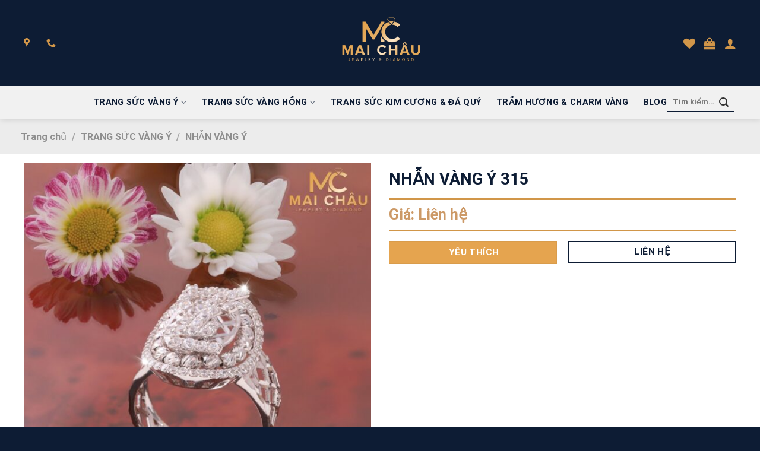

--- FILE ---
content_type: text/html; charset=UTF-8
request_url: https://maichaujewelry.com/san-pham/nhan-vang-y-315/
body_size: 23712
content:
<!DOCTYPE html>
<html lang="vi" class="loading-site no-js">
<head>
	<meta charset="UTF-8" />
	<link rel="profile" href="http://gmpg.org/xfn/11" />
	<link rel="pingback" href="https://maichaujewelry.com/xmlrpc.php" />

					<script>document.documentElement.className = document.documentElement.className + ' yes-js js_active js'</script>
				<script>(function(html){html.className = html.className.replace(/\bno-js\b/,'js')})(document.documentElement);</script>
<meta name='robots' content='index, follow, max-image-preview:large, max-snippet:-1, max-video-preview:-1' />
<meta name="viewport" content="width=device-width, initial-scale=1" />
	<!-- This site is optimized with the Yoast SEO plugin v20.1 - https://yoast.com/wordpress/plugins/seo/ -->
	<title>NHẪN VÀNG Ý 315 - Mai Chau Jewelry &amp; Diamond</title>
	<link rel="canonical" href="https://maichaujewelry.com/san-pham/nhan-vang-y-315/" />
	<meta property="og:locale" content="vi_VN" />
	<meta property="og:type" content="article" />
	<meta property="og:title" content="NHẪN VÀNG Ý 315 - Mai Chau Jewelry &amp; Diamond" />
	<meta property="og:url" content="https://maichaujewelry.com/san-pham/nhan-vang-y-315/" />
	<meta property="og:site_name" content="Mai Chau Jewelry &amp; Diamond" />
	<meta property="article:publisher" content="https://www.facebook.com/tiemvangmaichau/" />
	<meta name="twitter:card" content="summary_large_image" />
	<script type="application/ld+json" class="yoast-schema-graph">{"@context":"https://schema.org","@graph":[{"@type":"WebPage","@id":"https://maichaujewelry.com/san-pham/nhan-vang-y-315/","url":"https://maichaujewelry.com/san-pham/nhan-vang-y-315/","name":"NHẪN VÀNG Ý 315 - Mai Chau Jewelry &amp; Diamond","isPartOf":{"@id":"https://maichaujewelry.com/#website"},"primaryImageOfPage":{"@id":"https://maichaujewelry.com/san-pham/nhan-vang-y-315/#primaryimage"},"image":{"@id":"https://maichaujewelry.com/san-pham/nhan-vang-y-315/#primaryimage"},"thumbnailUrl":"https://maichaujewelry.com/wp-content/uploads/2023/03/315_-HT11.jpg","datePublished":"2023-03-19T04:41:40+00:00","dateModified":"2023-03-19T04:41:40+00:00","breadcrumb":{"@id":"https://maichaujewelry.com/san-pham/nhan-vang-y-315/#breadcrumb"},"inLanguage":"vi","potentialAction":[{"@type":"ReadAction","target":["https://maichaujewelry.com/san-pham/nhan-vang-y-315/"]}]},{"@type":"ImageObject","inLanguage":"vi","@id":"https://maichaujewelry.com/san-pham/nhan-vang-y-315/#primaryimage","url":"https://maichaujewelry.com/wp-content/uploads/2023/03/315_-HT11.jpg","contentUrl":"https://maichaujewelry.com/wp-content/uploads/2023/03/315_-HT11.jpg","width":2400,"height":2400,"caption":"315 Ht11"},{"@type":"BreadcrumbList","@id":"https://maichaujewelry.com/san-pham/nhan-vang-y-315/#breadcrumb","itemListElement":[{"@type":"ListItem","position":1,"name":"Trang chủ","item":"https://maichaujewelry.com/"},{"@type":"ListItem","position":2,"name":"Trang Sức Vàng Ý","item":"https://maichaujewelry.com/trang-suc-vang-y-2/"},{"@type":"ListItem","position":3,"name":"NHẪN VÀNG Ý 315"}]},{"@type":"WebSite","@id":"https://maichaujewelry.com/#website","url":"https://maichaujewelry.com/","name":"Mai Chau Jewelry &amp; Diamond","description":"Song hành cùng vẻ đẹp tự tin của Bạn","publisher":{"@id":"https://maichaujewelry.com/#organization"},"potentialAction":[{"@type":"SearchAction","target":{"@type":"EntryPoint","urlTemplate":"https://maichaujewelry.com/?s={search_term_string}"},"query-input":"required name=search_term_string"}],"inLanguage":"vi"},{"@type":"Organization","@id":"https://maichaujewelry.com/#organization","name":"Mai Chau Jewelry & Diamond","url":"https://maichaujewelry.com/","logo":{"@type":"ImageObject","inLanguage":"vi","@id":"https://maichaujewelry.com/#/schema/logo/image/","url":"https://maichaujewelry.com/wp-content/uploads/2021/04/logo.png","contentUrl":"https://maichaujewelry.com/wp-content/uploads/2021/04/logo.png","width":1794,"height":1000,"caption":"Mai Chau Jewelry & Diamond"},"image":{"@id":"https://maichaujewelry.com/#/schema/logo/image/"},"sameAs":["https://www.facebook.com/tiemvangmaichau/"]}]}</script>
	<!-- / Yoast SEO plugin. -->


<link rel='dns-prefetch' href='//cdn.jsdelivr.net' />
<link rel='prefetch' href='https://maichaujewelry.com/wp-content/themes/flatsome/assets/js/chunk.countup.js?ver=3.16.6' />
<link rel='prefetch' href='https://maichaujewelry.com/wp-content/themes/flatsome/assets/js/chunk.sticky-sidebar.js?ver=3.16.6' />
<link rel='prefetch' href='https://maichaujewelry.com/wp-content/themes/flatsome/assets/js/chunk.tooltips.js?ver=3.16.6' />
<link rel='prefetch' href='https://maichaujewelry.com/wp-content/themes/flatsome/assets/js/chunk.vendors-popups.js?ver=3.16.6' />
<link rel='prefetch' href='https://maichaujewelry.com/wp-content/themes/flatsome/assets/js/chunk.vendors-slider.js?ver=3.16.6' />
<script type="text/javascript">
window._wpemojiSettings = {"baseUrl":"https:\/\/s.w.org\/images\/core\/emoji\/14.0.0\/72x72\/","ext":".png","svgUrl":"https:\/\/s.w.org\/images\/core\/emoji\/14.0.0\/svg\/","svgExt":".svg","source":{"concatemoji":"https:\/\/maichaujewelry.com\/wp-includes\/js\/wp-emoji-release.min.js"}};
/*! This file is auto-generated */
!function(e,a,t){var n,r,o,i=a.createElement("canvas"),p=i.getContext&&i.getContext("2d");function s(e,t){var a=String.fromCharCode,e=(p.clearRect(0,0,i.width,i.height),p.fillText(a.apply(this,e),0,0),i.toDataURL());return p.clearRect(0,0,i.width,i.height),p.fillText(a.apply(this,t),0,0),e===i.toDataURL()}function c(e){var t=a.createElement("script");t.src=e,t.defer=t.type="text/javascript",a.getElementsByTagName("head")[0].appendChild(t)}for(o=Array("flag","emoji"),t.supports={everything:!0,everythingExceptFlag:!0},r=0;r<o.length;r++)t.supports[o[r]]=function(e){if(p&&p.fillText)switch(p.textBaseline="top",p.font="600 32px Arial",e){case"flag":return s([127987,65039,8205,9895,65039],[127987,65039,8203,9895,65039])?!1:!s([55356,56826,55356,56819],[55356,56826,8203,55356,56819])&&!s([55356,57332,56128,56423,56128,56418,56128,56421,56128,56430,56128,56423,56128,56447],[55356,57332,8203,56128,56423,8203,56128,56418,8203,56128,56421,8203,56128,56430,8203,56128,56423,8203,56128,56447]);case"emoji":return!s([129777,127995,8205,129778,127999],[129777,127995,8203,129778,127999])}return!1}(o[r]),t.supports.everything=t.supports.everything&&t.supports[o[r]],"flag"!==o[r]&&(t.supports.everythingExceptFlag=t.supports.everythingExceptFlag&&t.supports[o[r]]);t.supports.everythingExceptFlag=t.supports.everythingExceptFlag&&!t.supports.flag,t.DOMReady=!1,t.readyCallback=function(){t.DOMReady=!0},t.supports.everything||(n=function(){t.readyCallback()},a.addEventListener?(a.addEventListener("DOMContentLoaded",n,!1),e.addEventListener("load",n,!1)):(e.attachEvent("onload",n),a.attachEvent("onreadystatechange",function(){"complete"===a.readyState&&t.readyCallback()})),(e=t.source||{}).concatemoji?c(e.concatemoji):e.wpemoji&&e.twemoji&&(c(e.twemoji),c(e.wpemoji)))}(window,document,window._wpemojiSettings);
</script>
<style type="text/css">
img.wp-smiley,
img.emoji {
	display: inline !important;
	border: none !important;
	box-shadow: none !important;
	height: 1em !important;
	width: 1em !important;
	margin: 0 0.07em !important;
	vertical-align: -0.1em !important;
	background: none !important;
	padding: 0 !important;
}
</style>
	<link rel='stylesheet' id='xt-icons-css' href='https://maichaujewelry.com/wp-content/plugins/xt-woo-variation-swatches-pro/xt-framework/includes/customizer/controls/xt_icons/css/xt-icons.css' type='text/css' media='all' />
<link rel='stylesheet' id='xt_framework_add-to-cart-css' href='https://maichaujewelry.com/wp-content/plugins/xt-woo-variation-swatches-pro/xt-framework/includes/modules/add-to-cart/assets/css/add-to-cart.css' type='text/css' media='all' />
<style id='wp-block-library-inline-css' type='text/css'>
:root{--wp-admin-theme-color:#007cba;--wp-admin-theme-color--rgb:0,124,186;--wp-admin-theme-color-darker-10:#006ba1;--wp-admin-theme-color-darker-10--rgb:0,107,161;--wp-admin-theme-color-darker-20:#005a87;--wp-admin-theme-color-darker-20--rgb:0,90,135;--wp-admin-border-width-focus:2px}@media (-webkit-min-device-pixel-ratio:2),(min-resolution:192dpi){:root{--wp-admin-border-width-focus:1.5px}}.wp-element-button{cursor:pointer}:root{--wp--preset--font-size--normal:16px;--wp--preset--font-size--huge:42px}:root .has-very-light-gray-background-color{background-color:#eee}:root .has-very-dark-gray-background-color{background-color:#313131}:root .has-very-light-gray-color{color:#eee}:root .has-very-dark-gray-color{color:#313131}:root .has-vivid-green-cyan-to-vivid-cyan-blue-gradient-background{background:linear-gradient(135deg,#00d084,#0693e3)}:root .has-purple-crush-gradient-background{background:linear-gradient(135deg,#34e2e4,#4721fb 50%,#ab1dfe)}:root .has-hazy-dawn-gradient-background{background:linear-gradient(135deg,#faaca8,#dad0ec)}:root .has-subdued-olive-gradient-background{background:linear-gradient(135deg,#fafae1,#67a671)}:root .has-atomic-cream-gradient-background{background:linear-gradient(135deg,#fdd79a,#004a59)}:root .has-nightshade-gradient-background{background:linear-gradient(135deg,#330968,#31cdcf)}:root .has-midnight-gradient-background{background:linear-gradient(135deg,#020381,#2874fc)}.has-regular-font-size{font-size:1em}.has-larger-font-size{font-size:2.625em}.has-normal-font-size{font-size:var(--wp--preset--font-size--normal)}.has-huge-font-size{font-size:var(--wp--preset--font-size--huge)}.has-text-align-center{text-align:center}.has-text-align-left{text-align:left}.has-text-align-right{text-align:right}#end-resizable-editor-section{display:none}.aligncenter{clear:both}.items-justified-left{justify-content:flex-start}.items-justified-center{justify-content:center}.items-justified-right{justify-content:flex-end}.items-justified-space-between{justify-content:space-between}.screen-reader-text{border:0;clip:rect(1px,1px,1px,1px);clip-path:inset(50%);height:1px;margin:-1px;overflow:hidden;padding:0;position:absolute;width:1px;word-wrap:normal!important}.screen-reader-text:focus{background-color:#ddd;clip:auto!important;clip-path:none;color:#444;display:block;font-size:1em;height:auto;left:5px;line-height:normal;padding:15px 23px 14px;text-decoration:none;top:5px;width:auto;z-index:100000}html :where(.has-border-color){border-style:solid}html :where([style*=border-top-color]){border-top-style:solid}html :where([style*=border-right-color]){border-right-style:solid}html :where([style*=border-bottom-color]){border-bottom-style:solid}html :where([style*=border-left-color]){border-left-style:solid}html :where([style*=border-width]){border-style:solid}html :where([style*=border-top-width]){border-top-style:solid}html :where([style*=border-right-width]){border-right-style:solid}html :where([style*=border-bottom-width]){border-bottom-style:solid}html :where([style*=border-left-width]){border-left-style:solid}html :where(img[class*=wp-image-]){height:auto;max-width:100%}figure{margin:0 0 1em}
</style>
<link rel='stylesheet' id='classic-theme-styles-css' href='https://maichaujewelry.com/wp-includes/css/classic-themes.min.css' type='text/css' media='all' />
<link rel='stylesheet' id='contact-form-7-css' href='https://maichaujewelry.com/wp-content/plugins/contact-form-7/includes/css/styles.css' type='text/css' media='all' />
<link rel='stylesheet' id='photoswipe-css' href='https://maichaujewelry.com/wp-content/plugins/woocommerce/assets/css/photoswipe/photoswipe.min.css' type='text/css' media='all' />
<link rel='stylesheet' id='photoswipe-default-skin-css' href='https://maichaujewelry.com/wp-content/plugins/woocommerce/assets/css/photoswipe/default-skin/default-skin.min.css' type='text/css' media='all' />
<style id='woocommerce-inline-inline-css' type='text/css'>
.woocommerce form .form-row .required { visibility: visible; }
</style>
<link rel='stylesheet' id='xtfw_notice-css' href='https://maichaujewelry.com/wp-content/plugins/xt-woo-variation-swatches-pro/xt-framework/includes/notices/assets/css/frontend-notices.css' type='text/css' media='all' />
<link rel='stylesheet' id='xt-woo-variation-swatches-css' href='https://maichaujewelry.com/wp-content/plugins/xt-woo-variation-swatches-pro/public/assets/css/frontend.css' type='text/css' media='all' />
<link rel='stylesheet' id='flatsome-woocommerce-wishlist-css' href='https://maichaujewelry.com/wp-content/themes/flatsome/inc/integrations/wc-yith-wishlist/wishlist.css' type='text/css' media='all' />
<link rel='stylesheet' id='flatsome-main-css' href='https://maichaujewelry.com/wp-content/themes/flatsome/assets/css/flatsome.css' type='text/css' media='all' />
<style id='flatsome-main-inline-css' type='text/css'>
@font-face {
				font-family: "fl-icons";
				font-display: block;
				src: url(https://maichaujewelry.com/wp-content/themes/flatsome/assets/css/icons/fl-icons.eot?v=3.16.6);
				src:
					url(https://maichaujewelry.com/wp-content/themes/flatsome/assets/css/icons/fl-icons.eot#iefix?v=3.16.6) format("embedded-opentype"),
					url(https://maichaujewelry.com/wp-content/themes/flatsome/assets/css/icons/fl-icons.woff2?v=3.16.6) format("woff2"),
					url(https://maichaujewelry.com/wp-content/themes/flatsome/assets/css/icons/fl-icons.ttf?v=3.16.6) format("truetype"),
					url(https://maichaujewelry.com/wp-content/themes/flatsome/assets/css/icons/fl-icons.woff?v=3.16.6) format("woff"),
					url(https://maichaujewelry.com/wp-content/themes/flatsome/assets/css/icons/fl-icons.svg?v=3.16.6#fl-icons) format("svg");
			}
</style>
<link rel='stylesheet' id='flatsome-shop-css' href='https://maichaujewelry.com/wp-content/themes/flatsome/assets/css/flatsome-shop.css' type='text/css' media='all' />
<link rel='stylesheet' id='flatsome-style-css' href='https://maichaujewelry.com/wp-content/themes/mai-chau/style.css' type='text/css' media='all' />
<script type="text/javascript">
            window._nslDOMReady = function (callback) {
                if ( document.readyState === "complete" || document.readyState === "interactive" ) {
                    callback();
                } else {
                    document.addEventListener( "DOMContentLoaded", callback );
                }
            };
            </script><script type='text/javascript' src='https://maichaujewelry.com/wp-includes/js/jquery/jquery.min.js' id='jquery-core-js'></script>
<script type='text/javascript' id='xtfw-inline-js-after'>
                    window.XT = (typeof window.XT !== "undefined") ? window.XT : {};
        
                    XT.isTouchDevice = function () {
                        return ("ontouchstart" in document.documentElement);
                    };
                    
                    (function( $ ) {
                        if (XT.isTouchDevice()) {
                            $("html").addClass("xtfw-touchevents");
                        }else{        
                            $("html").addClass("xtfw-no-touchevents");
                        }
                    })( jQuery );
                
</script>
<script type='text/javascript' src='https://maichaujewelry.com/wp-content/plugins/woocommerce/assets/js/js-cookie/js.cookie.min.js' id='js-cookie-js'></script>
<script type='text/javascript' id='wc-cart-fragments-js-extra'>
/* <![CDATA[ */
var wc_cart_fragments_params = {"ajax_url":"\/wp-admin\/admin-ajax.php","wc_ajax_url":"\/?wc-ajax=%%endpoint%%","cart_hash_key":"wc_cart_hash_404382fb760daa5bfb8482085d92af07","fragment_name":"wc_fragments_404382fb760daa5bfb8482085d92af07","request_timeout":"5000"};
/* ]]> */
</script>
<script type='text/javascript' src='https://maichaujewelry.com/wp-content/plugins/woocommerce/assets/js/frontend/cart-fragments.min.js' id='wc-cart-fragments-js'></script>
<script type='text/javascript' src='https://maichaujewelry.com/wp-content/plugins/xt-woo-variation-swatches-pro/xt-framework/assets/js/jquery.ajaxqueue-min.js' id='xt-jquery-ajaxqueue-js'></script>
<script type='text/javascript' src='https://polyfill.io/v3/polyfill.min.js?features=ResizeObserver%2CMutationObserver' id='xt-observers-polyfill-js'></script>
<script type='text/javascript' src='https://maichaujewelry.com/wp-content/plugins/woocommerce/assets/js/jquery-blockui/jquery.blockUI.min.js' id='jquery-blockui-js'></script>
<script type='text/javascript' id='wc-add-to-cart-js-extra'>
/* <![CDATA[ */
var wc_add_to_cart_params = {"ajax_url":"\/wp-admin\/admin-ajax.php","wc_ajax_url":"\/?wc-ajax=%%endpoint%%","i18n_view_cart":"Xem gi\u1ecf h\u00e0ng","cart_url":"https:\/\/maichaujewelry.com\/gio-hang\/","is_cart":"","cart_redirect_after_add":"no"};
/* ]]> */
</script>
<script type='text/javascript' src='https://maichaujewelry.com/wp-content/plugins/woocommerce/assets/js/frontend/add-to-cart.min.js' id='wc-add-to-cart-js'></script>
<script type='text/javascript' id='xt_framework_add-to-cart-js-extra'>
/* <![CDATA[ */
var XT_ATC = {"customizerConfigId":"xt_framework_add-to-cart","ajaxUrl":"https:\/\/maichaujewelry.com\/?wc-ajax=%%endpoint%%","ajaxAddToCart":"1","ajaxSinglePageAddToCart":"1","singleRefreshFragments":"","singleScrollToNotice":"1","singleScrollToNoticeTimeout":"","isProductPage":"1","overrideSpinner":"1","spinnerIcon":"xt_icon-spinner2","checkmarkIcon":"xt_icon-checkmark","redirectionEnabled":"","redirectionTo":"https:\/\/maichaujewelry.com\/gio-hang\/"};
/* ]]> */
</script>
<script type='text/javascript' src='https://maichaujewelry.com/wp-content/plugins/xt-woo-variation-swatches-pro/xt-framework/includes/modules/add-to-cart/assets/js/add-to-cart-min.js' id='xt_framework_add-to-cart-js'></script>
<script type='text/javascript' id='woocommerce-js-extra'>
/* <![CDATA[ */
var woocommerce_params = {"ajax_url":"\/wp-admin\/admin-ajax.php","wc_ajax_url":"\/?wc-ajax=%%endpoint%%"};
/* ]]> */
</script>
<script type='text/javascript' src='https://maichaujewelry.com/wp-content/plugins/woocommerce/assets/js/frontend/woocommerce.min.js' id='woocommerce-js'></script>
<script type='text/javascript' src='https://maichaujewelry.com/wp-content/plugins/xt-woo-variation-swatches-pro/xt-framework/assets/js/jquery.touch-min.js' id='xt-jquery-touch-js'></script>
<script type='text/javascript' id='xt-woo-variation-swatches-js-extra'>
/* <![CDATA[ */
var XT_WOOVS = {"can_use_premium_code":"","catalog_mode":"","catalog_mode_hover":""};
/* ]]> */
</script>
<script type='text/javascript' src='https://maichaujewelry.com/wp-content/plugins/xt-woo-variation-swatches-pro/public/assets/js/frontend-min.js' id='xt-woo-variation-swatches-js'></script>
<script type='text/javascript' id='wc_additional_fees_script-js-extra'>
/* <![CDATA[ */
var add_fee_vars = {"add_fee_ajaxurl":"https:\/\/maichaujewelry.com\/wp-admin\/admin-ajax.php","add_fee_nonce":"90cec72007","add_fee_loader":"https:\/\/maichaujewelry.com\/wp-content\/plugins\/woocommerce-additional-fees\/images\/loading.gif","alert_ajax_error":"An internal server error occured in processing a request. Please try again or contact us. Thank you. "};
/* ]]> */
</script>
<script type='text/javascript' src='https://maichaujewelry.com/wp-content/plugins/woocommerce-additional-fees/js/wc_additional_fees.js' id='wc_additional_fees_script-js'></script>
<link rel="https://api.w.org/" href="https://maichaujewelry.com/wp-json/" /><link rel="alternate" type="application/json" href="https://maichaujewelry.com/wp-json/wp/v2/product/11244" /><link rel='shortlink' href='https://maichaujewelry.com/?p=11244' />
<link rel="alternate" type="application/json+oembed" href="https://maichaujewelry.com/wp-json/oembed/1.0/embed?url=https%3A%2F%2Fmaichaujewelry.com%2Fsan-pham%2Fnhan-vang-y-315%2F" />
<link rel="alternate" type="text/xml+oembed" href="https://maichaujewelry.com/wp-json/oembed/1.0/embed?url=https%3A%2F%2Fmaichaujewelry.com%2Fsan-pham%2Fnhan-vang-y-315%2F&#038;format=xml" />
<meta name="generator" content="Site Kit by Google 1.94.0" /><meta name="google-site-verification" content="J2GJy6ggo-Neu98nM5pwJFTsb3sKsNjsHRNz0NGmNaw" />
	<noscript><style>.woocommerce-product-gallery{ opacity: 1 !important; }</style></noscript>
	<link rel="icon" href="https://maichaujewelry.com/wp-content/uploads/2023/02/cropped-Logo-Mai-Chau-32x32.png" sizes="32x32" />
<link rel="icon" href="https://maichaujewelry.com/wp-content/uploads/2023/02/cropped-Logo-Mai-Chau-192x192.png" sizes="192x192" />
<link rel="apple-touch-icon" href="https://maichaujewelry.com/wp-content/uploads/2023/02/cropped-Logo-Mai-Chau-180x180.png" />
<meta name="msapplication-TileImage" content="https://maichaujewelry.com/wp-content/uploads/2023/02/cropped-Logo-Mai-Chau-270x270.png" />
<style id="custom-css" type="text/css">:root {--primary-color: #0d1c34;}.container-width, .full-width .ubermenu-nav, .container, .row{max-width: 1230px}.row.row-collapse{max-width: 1200px}.row.row-small{max-width: 1222.5px}.row.row-large{max-width: 1260px}.header-main{height: 145px}#logo img{max-height: 145px}#logo{width:201px;}#logo a{max-width:1000pxpx;}.stuck #logo img{padding:5px 0;}.header-bottom{min-height: 55px}.header-top{min-height: 30px}.transparent .header-main{height: 90px}.transparent #logo img{max-height: 90px}.has-transparent + .page-title:first-of-type,.has-transparent + #main > .page-title,.has-transparent + #main > div > .page-title,.has-transparent + #main .page-header-wrapper:first-of-type .page-title{padding-top: 140px;}.header.show-on-scroll,.stuck .header-main{height:90px!important}.stuck #logo img{max-height: 90px!important}.header-bg-color {background-color: #0d1c34}.header-bottom {background-color: #f1f1f1}.header-main .nav > li > a{line-height: 16px }.stuck .header-main .nav > li > a{line-height: 50px }.header-bottom-nav > li > a{line-height: 16px }@media (max-width: 549px) {.header-main{height: 50px}#logo img{max-height: 50px}}.nav-dropdown{font-size:95%}/* Color */.accordion-title.active, .has-icon-bg .icon .icon-inner,.logo a, .primary.is-underline, .primary.is-link, .badge-outline .badge-inner, .nav-outline > li.active> a,.nav-outline >li.active > a, .cart-icon strong,[data-color='primary'], .is-outline.primary{color: #0d1c34;}/* Color !important */[data-text-color="primary"]{color: #0d1c34!important;}/* Background Color */[data-text-bg="primary"]{background-color: #0d1c34;}/* Background */.scroll-to-bullets a,.featured-title, .label-new.menu-item > a:after, .nav-pagination > li > .current,.nav-pagination > li > span:hover,.nav-pagination > li > a:hover,.has-hover:hover .badge-outline .badge-inner,button[type="submit"], .button.wc-forward:not(.checkout):not(.checkout-button), .button.submit-button, .button.primary:not(.is-outline),.featured-table .title,.is-outline:hover, .has-icon:hover .icon-label,.nav-dropdown-bold .nav-column li > a:hover, .nav-dropdown.nav-dropdown-bold > li > a:hover, .nav-dropdown-bold.dark .nav-column li > a:hover, .nav-dropdown.nav-dropdown-bold.dark > li > a:hover, .header-vertical-menu__opener ,.is-outline:hover, .tagcloud a:hover,.grid-tools a, input[type='submit']:not(.is-form), .box-badge:hover .box-text, input.button.alt,.nav-box > li > a:hover,.nav-box > li.active > a,.nav-pills > li.active > a ,.current-dropdown .cart-icon strong, .cart-icon:hover strong, .nav-line-bottom > li > a:before, .nav-line-grow > li > a:before, .nav-line > li > a:before,.banner, .header-top, .slider-nav-circle .flickity-prev-next-button:hover svg, .slider-nav-circle .flickity-prev-next-button:hover .arrow, .primary.is-outline:hover, .button.primary:not(.is-outline), input[type='submit'].primary, input[type='submit'].primary, input[type='reset'].button, input[type='button'].primary, .badge-inner{background-color: #0d1c34;}/* Border */.nav-vertical.nav-tabs > li.active > a,.scroll-to-bullets a.active,.nav-pagination > li > .current,.nav-pagination > li > span:hover,.nav-pagination > li > a:hover,.has-hover:hover .badge-outline .badge-inner,.accordion-title.active,.featured-table,.is-outline:hover, .tagcloud a:hover,blockquote, .has-border, .cart-icon strong:after,.cart-icon strong,.blockUI:before, .processing:before,.loading-spin, .slider-nav-circle .flickity-prev-next-button:hover svg, .slider-nav-circle .flickity-prev-next-button:hover .arrow, .primary.is-outline:hover{border-color: #0d1c34}.nav-tabs > li.active > a{border-top-color: #0d1c34}.widget_shopping_cart_content .blockUI.blockOverlay:before { border-left-color: #0d1c34 }.woocommerce-checkout-review-order .blockUI.blockOverlay:before { border-left-color: #0d1c34 }/* Fill */.slider .flickity-prev-next-button:hover svg,.slider .flickity-prev-next-button:hover .arrow{fill: #0d1c34;}/* Focus */.primary:focus-visible, .submit-button:focus-visible, button[type="submit"]:focus-visible { outline-color: #0d1c34!important; }/* Background Color */[data-icon-label]:after, .secondary.is-underline:hover,.secondary.is-outline:hover,.icon-label,.button.secondary:not(.is-outline),.button.alt:not(.is-outline), .badge-inner.on-sale, .button.checkout, .single_add_to_cart_button, .current .breadcrumb-step{ background-color:#e5a44f; }[data-text-bg="secondary"]{background-color: #e5a44f;}/* Color */.secondary.is-underline,.secondary.is-link, .secondary.is-outline,.stars a.active, .star-rating:before, .woocommerce-page .star-rating:before,.star-rating span:before, .color-secondary{color: #e5a44f}/* Color !important */[data-text-color="secondary"]{color: #e5a44f!important;}/* Border */.secondary.is-outline:hover{border-color:#e5a44f}/* Focus */.secondary:focus-visible, .alt:focus-visible { outline-color: #e5a44f!important; }.success.is-underline:hover,.success.is-outline:hover,.success{background-color: #006633}.success-color, .success.is-link, .success.is-outline{color: #006633;}.success-border{border-color: #006633!important;}/* Color !important */[data-text-color="success"]{color: #006633!important;}/* Background Color */[data-text-bg="success"]{background-color: #006633;}body{color: #333333}h1,h2,h3,h4,h5,h6,.heading-font{color: #0d1c34;}@media screen and (max-width: 549px){body{font-size: 100%;}}body{font-family: Roboto, sans-serif;}body {font-weight: 400;font-style: normal;}.nav > li > a {font-family: Roboto, sans-serif;}.mobile-sidebar-levels-2 .nav > li > ul > li > a {font-family: Roboto, sans-serif;}.nav > li > a,.mobile-sidebar-levels-2 .nav > li > ul > li > a {font-weight: 700;font-style: normal;}h1,h2,h3,h4,h5,h6,.heading-font, .off-canvas-center .nav-sidebar.nav-vertical > li > a{font-family: Roboto, sans-serif;}h1,h2,h3,h4,h5,h6,.heading-font,.banner h1,.banner h2 {font-weight: 700;font-style: normal;}.alt-font{font-family: "Dancing Script", sans-serif;}.alt-font {font-weight: 400!important;font-style: normal!important;}.header:not(.transparent) .header-bottom-nav.nav > li > a{color: #0d1c34;}.header:not(.transparent) .header-bottom-nav.nav > li > a:hover,.header:not(.transparent) .header-bottom-nav.nav > li.active > a,.header:not(.transparent) .header-bottom-nav.nav > li.current > a,.header:not(.transparent) .header-bottom-nav.nav > li > a.active,.header:not(.transparent) .header-bottom-nav.nav > li > a.current{color: #cc9966;}.header-bottom-nav.nav-line-bottom > li > a:before,.header-bottom-nav.nav-line-grow > li > a:before,.header-bottom-nav.nav-line > li > a:before,.header-bottom-nav.nav-box > li > a:hover,.header-bottom-nav.nav-box > li.active > a,.header-bottom-nav.nav-pills > li > a:hover,.header-bottom-nav.nav-pills > li.active > a{color:#FFF!important;background-color: #cc9966;}a{color: #0d1c34;}.shop-page-title.featured-title .title-bg{ background-image: url(https://maichaujewelry.com/wp-content/uploads/2023/03/315_-HT11.jpg)!important;}@media screen and (min-width: 550px){.products .box-vertical .box-image{min-width: 300px!important;width: 300px!important;}}.absolute-footer, html{background-color: #0d1c34}.page-title-small + main .product-container > .row{padding-top:0;}.nav-vertical-fly-out > li + li {border-top-width: 1px; border-top-style: solid;}.label-new.menu-item > a:after{content:"New";}.label-hot.menu-item > a:after{content:"Hot";}.label-sale.menu-item > a:after{content:"Sale";}.label-popular.menu-item > a:after{content:"Popular";}</style><style id="infinite-scroll-css" type="text/css">.page-load-status,.archive .woocommerce-pagination {display: none;}</style><style id="xirki-inline-styles">.xt_atc-loading .xt_atc-button-spinner-wrap.xt_atc-button-spinner-ready{-webkit-transform:scale(1.3)!important;-moz-transform:scale(1.3)!important;-ms-transform:scale(1.3)!important;-o-transform:scale(1.3)!important;transform:scale(1.3)!important;}.xt_woovs-archives-product .variations_form.xt_woovs-support{text-align:left;}.xt_woovs-single-product .xt_woovs-swatches .swatch.swatch-label{min-width:50px;height:30px;line-height:30px;font-size:16px;}.xt_woovs-single-product .xt_woovs-swatches.xt_woovs-featured-2 .swatch.swatch-label{min-width:calc(50px * 1.2);height:calc(30px * 1.2);line-height:calc(30px * 1.2);font-size:calc(16px * 1.2);}.xt_woovs-single-product .xt_woovs-swatches.xt_woovs-featured-3 .swatch.swatch-label{min-width:calc(50px * 1.3);height:calc(30px * 1.5);line-height:calc(30px * 1.5);font-size:calc(16px * 1.3);}.xt_woovs-single-product .xt_woovs-swatches.xt_woovs-featured-4 .swatch.swatch-label{min-width:calc(50px * 1.4);height:calc(30px * 1.8);line-height:calc(30px * 1.8);font-size:calc(16px * 1.4);}.xt_woovs-single-product .xt_woovs-swatches.xt_woovs-featured-5 .swatch.swatch-label{min-width:calc(50px * 1.5);height:calc(30px * 2.1);line-height:calc(30px * 2.1);font-size:calc(16px * 1.5);}.xt_woovs-single-product .xt_woovs-swatches .swatch.swatch-color .swatch-inner{width:50px;height:50px;}.xt_woovs-single-product .xt_woovs-swatches.xt_woovs-featured-2 .swatch.swatch-color .swatch-inner{width:calc(50px * 1.2);}.xt_woovs-single-product .xt_woovs-swatches.xt_woovs-featured-3 .swatch.swatch-color .swatch-inner{width:calc(50px * 1.5);}.xt_woovs-single-product .xt_woovs-swatches.xt_woovs-featured-4 .swatch.swatch-color .swatch-inner{width:calc(50px * 1.8);}.xt_woovs-single-product .xt_woovs-swatches.xt_woovs-featured-5 .swatch.swatch-color .swatch-inner{width:calc(50px * 2.1);}.xt_woovs-single-product .xt_woovs-swatches .swatch.swatch-image{width:50px;}.xt_woovs-single-product .xt_woovs-swatches .swatch.swatch-image figcaption{font-size:calc(50px * 0.15);}.xt_woovs-single-product .xt_woovs-swatches.xt_woovs-featured-2 .swatch.swatch-image{width:calc(50px * 1.2);}.xt_woovs-single-product .xt_woovs-swatches.xt_woovs-featured-2 .swatch.swatch-image figcaption{font-size:calc((50px * 1.2) * 0.15);}.xt_woovs-single-product .xt_woovs-swatches.xt_woovs-featured-3 .swatch.swatch-image{width:calc(50px * 1.5);}.xt_woovs-single-product .xt_woovs-swatches.xt_woovs-featured-3 .swatch.swatch-image figcaption{font-size:calc((50px * 1.5) * 0.15);}.xt_woovs-single-product .xt_woovs-swatches.xt_woovs-featured-4 .swatch.swatch-image{width:calc(50px * 1.8);}.xt_woovs-single-product .xt_woovs-swatches.xt_woovs-featured-4 .swatch.swatch-image figcaption{font-size:calc((50px * 1.8) * 0.15);}.xt_woovs-single-product .xt_woovs-swatches.xt_woovs-featured-5 .swatch.swatch-image{width:calc(50px * 2.1);}.xt_woovs-single-product .xt_woovs-swatches.xt_woovs-featured-5 .swatch.swatch-image figcaption{font-size:calc((50px * 2.1) * 0.15);}</style><style id="kirki-inline-styles">/* cyrillic-ext */
@font-face {
  font-family: 'Roboto';
  font-style: normal;
  font-weight: 400;
  font-stretch: normal;
  font-display: swap;
  src: url(https://maichaujewelry.com/wp-content/fonts/roboto/font) format('woff');
  unicode-range: U+0460-052F, U+1C80-1C8A, U+20B4, U+2DE0-2DFF, U+A640-A69F, U+FE2E-FE2F;
}
/* cyrillic */
@font-face {
  font-family: 'Roboto';
  font-style: normal;
  font-weight: 400;
  font-stretch: normal;
  font-display: swap;
  src: url(https://maichaujewelry.com/wp-content/fonts/roboto/font) format('woff');
  unicode-range: U+0301, U+0400-045F, U+0490-0491, U+04B0-04B1, U+2116;
}
/* greek-ext */
@font-face {
  font-family: 'Roboto';
  font-style: normal;
  font-weight: 400;
  font-stretch: normal;
  font-display: swap;
  src: url(https://maichaujewelry.com/wp-content/fonts/roboto/font) format('woff');
  unicode-range: U+1F00-1FFF;
}
/* greek */
@font-face {
  font-family: 'Roboto';
  font-style: normal;
  font-weight: 400;
  font-stretch: normal;
  font-display: swap;
  src: url(https://maichaujewelry.com/wp-content/fonts/roboto/font) format('woff');
  unicode-range: U+0370-0377, U+037A-037F, U+0384-038A, U+038C, U+038E-03A1, U+03A3-03FF;
}
/* math */
@font-face {
  font-family: 'Roboto';
  font-style: normal;
  font-weight: 400;
  font-stretch: normal;
  font-display: swap;
  src: url(https://maichaujewelry.com/wp-content/fonts/roboto/font) format('woff');
  unicode-range: U+0302-0303, U+0305, U+0307-0308, U+0310, U+0312, U+0315, U+031A, U+0326-0327, U+032C, U+032F-0330, U+0332-0333, U+0338, U+033A, U+0346, U+034D, U+0391-03A1, U+03A3-03A9, U+03B1-03C9, U+03D1, U+03D5-03D6, U+03F0-03F1, U+03F4-03F5, U+2016-2017, U+2034-2038, U+203C, U+2040, U+2043, U+2047, U+2050, U+2057, U+205F, U+2070-2071, U+2074-208E, U+2090-209C, U+20D0-20DC, U+20E1, U+20E5-20EF, U+2100-2112, U+2114-2115, U+2117-2121, U+2123-214F, U+2190, U+2192, U+2194-21AE, U+21B0-21E5, U+21F1-21F2, U+21F4-2211, U+2213-2214, U+2216-22FF, U+2308-230B, U+2310, U+2319, U+231C-2321, U+2336-237A, U+237C, U+2395, U+239B-23B7, U+23D0, U+23DC-23E1, U+2474-2475, U+25AF, U+25B3, U+25B7, U+25BD, U+25C1, U+25CA, U+25CC, U+25FB, U+266D-266F, U+27C0-27FF, U+2900-2AFF, U+2B0E-2B11, U+2B30-2B4C, U+2BFE, U+3030, U+FF5B, U+FF5D, U+1D400-1D7FF, U+1EE00-1EEFF;
}
/* symbols */
@font-face {
  font-family: 'Roboto';
  font-style: normal;
  font-weight: 400;
  font-stretch: normal;
  font-display: swap;
  src: url(https://maichaujewelry.com/wp-content/fonts/roboto/font) format('woff');
  unicode-range: U+0001-000C, U+000E-001F, U+007F-009F, U+20DD-20E0, U+20E2-20E4, U+2150-218F, U+2190, U+2192, U+2194-2199, U+21AF, U+21E6-21F0, U+21F3, U+2218-2219, U+2299, U+22C4-22C6, U+2300-243F, U+2440-244A, U+2460-24FF, U+25A0-27BF, U+2800-28FF, U+2921-2922, U+2981, U+29BF, U+29EB, U+2B00-2BFF, U+4DC0-4DFF, U+FFF9-FFFB, U+10140-1018E, U+10190-1019C, U+101A0, U+101D0-101FD, U+102E0-102FB, U+10E60-10E7E, U+1D2C0-1D2D3, U+1D2E0-1D37F, U+1F000-1F0FF, U+1F100-1F1AD, U+1F1E6-1F1FF, U+1F30D-1F30F, U+1F315, U+1F31C, U+1F31E, U+1F320-1F32C, U+1F336, U+1F378, U+1F37D, U+1F382, U+1F393-1F39F, U+1F3A7-1F3A8, U+1F3AC-1F3AF, U+1F3C2, U+1F3C4-1F3C6, U+1F3CA-1F3CE, U+1F3D4-1F3E0, U+1F3ED, U+1F3F1-1F3F3, U+1F3F5-1F3F7, U+1F408, U+1F415, U+1F41F, U+1F426, U+1F43F, U+1F441-1F442, U+1F444, U+1F446-1F449, U+1F44C-1F44E, U+1F453, U+1F46A, U+1F47D, U+1F4A3, U+1F4B0, U+1F4B3, U+1F4B9, U+1F4BB, U+1F4BF, U+1F4C8-1F4CB, U+1F4D6, U+1F4DA, U+1F4DF, U+1F4E3-1F4E6, U+1F4EA-1F4ED, U+1F4F7, U+1F4F9-1F4FB, U+1F4FD-1F4FE, U+1F503, U+1F507-1F50B, U+1F50D, U+1F512-1F513, U+1F53E-1F54A, U+1F54F-1F5FA, U+1F610, U+1F650-1F67F, U+1F687, U+1F68D, U+1F691, U+1F694, U+1F698, U+1F6AD, U+1F6B2, U+1F6B9-1F6BA, U+1F6BC, U+1F6C6-1F6CF, U+1F6D3-1F6D7, U+1F6E0-1F6EA, U+1F6F0-1F6F3, U+1F6F7-1F6FC, U+1F700-1F7FF, U+1F800-1F80B, U+1F810-1F847, U+1F850-1F859, U+1F860-1F887, U+1F890-1F8AD, U+1F8B0-1F8BB, U+1F8C0-1F8C1, U+1F900-1F90B, U+1F93B, U+1F946, U+1F984, U+1F996, U+1F9E9, U+1FA00-1FA6F, U+1FA70-1FA7C, U+1FA80-1FA89, U+1FA8F-1FAC6, U+1FACE-1FADC, U+1FADF-1FAE9, U+1FAF0-1FAF8, U+1FB00-1FBFF;
}
/* vietnamese */
@font-face {
  font-family: 'Roboto';
  font-style: normal;
  font-weight: 400;
  font-stretch: normal;
  font-display: swap;
  src: url(https://maichaujewelry.com/wp-content/fonts/roboto/font) format('woff');
  unicode-range: U+0102-0103, U+0110-0111, U+0128-0129, U+0168-0169, U+01A0-01A1, U+01AF-01B0, U+0300-0301, U+0303-0304, U+0308-0309, U+0323, U+0329, U+1EA0-1EF9, U+20AB;
}
/* latin-ext */
@font-face {
  font-family: 'Roboto';
  font-style: normal;
  font-weight: 400;
  font-stretch: normal;
  font-display: swap;
  src: url(https://maichaujewelry.com/wp-content/fonts/roboto/font) format('woff');
  unicode-range: U+0100-02BA, U+02BD-02C5, U+02C7-02CC, U+02CE-02D7, U+02DD-02FF, U+0304, U+0308, U+0329, U+1D00-1DBF, U+1E00-1E9F, U+1EF2-1EFF, U+2020, U+20A0-20AB, U+20AD-20C0, U+2113, U+2C60-2C7F, U+A720-A7FF;
}
/* latin */
@font-face {
  font-family: 'Roboto';
  font-style: normal;
  font-weight: 400;
  font-stretch: normal;
  font-display: swap;
  src: url(https://maichaujewelry.com/wp-content/fonts/roboto/font) format('woff');
  unicode-range: U+0000-00FF, U+0131, U+0152-0153, U+02BB-02BC, U+02C6, U+02DA, U+02DC, U+0304, U+0308, U+0329, U+2000-206F, U+20AC, U+2122, U+2191, U+2193, U+2212, U+2215, U+FEFF, U+FFFD;
}
/* cyrillic-ext */
@font-face {
  font-family: 'Roboto';
  font-style: normal;
  font-weight: 700;
  font-stretch: normal;
  font-display: swap;
  src: url(https://maichaujewelry.com/wp-content/fonts/roboto/font) format('woff');
  unicode-range: U+0460-052F, U+1C80-1C8A, U+20B4, U+2DE0-2DFF, U+A640-A69F, U+FE2E-FE2F;
}
/* cyrillic */
@font-face {
  font-family: 'Roboto';
  font-style: normal;
  font-weight: 700;
  font-stretch: normal;
  font-display: swap;
  src: url(https://maichaujewelry.com/wp-content/fonts/roboto/font) format('woff');
  unicode-range: U+0301, U+0400-045F, U+0490-0491, U+04B0-04B1, U+2116;
}
/* greek-ext */
@font-face {
  font-family: 'Roboto';
  font-style: normal;
  font-weight: 700;
  font-stretch: normal;
  font-display: swap;
  src: url(https://maichaujewelry.com/wp-content/fonts/roboto/font) format('woff');
  unicode-range: U+1F00-1FFF;
}
/* greek */
@font-face {
  font-family: 'Roboto';
  font-style: normal;
  font-weight: 700;
  font-stretch: normal;
  font-display: swap;
  src: url(https://maichaujewelry.com/wp-content/fonts/roboto/font) format('woff');
  unicode-range: U+0370-0377, U+037A-037F, U+0384-038A, U+038C, U+038E-03A1, U+03A3-03FF;
}
/* math */
@font-face {
  font-family: 'Roboto';
  font-style: normal;
  font-weight: 700;
  font-stretch: normal;
  font-display: swap;
  src: url(https://maichaujewelry.com/wp-content/fonts/roboto/font) format('woff');
  unicode-range: U+0302-0303, U+0305, U+0307-0308, U+0310, U+0312, U+0315, U+031A, U+0326-0327, U+032C, U+032F-0330, U+0332-0333, U+0338, U+033A, U+0346, U+034D, U+0391-03A1, U+03A3-03A9, U+03B1-03C9, U+03D1, U+03D5-03D6, U+03F0-03F1, U+03F4-03F5, U+2016-2017, U+2034-2038, U+203C, U+2040, U+2043, U+2047, U+2050, U+2057, U+205F, U+2070-2071, U+2074-208E, U+2090-209C, U+20D0-20DC, U+20E1, U+20E5-20EF, U+2100-2112, U+2114-2115, U+2117-2121, U+2123-214F, U+2190, U+2192, U+2194-21AE, U+21B0-21E5, U+21F1-21F2, U+21F4-2211, U+2213-2214, U+2216-22FF, U+2308-230B, U+2310, U+2319, U+231C-2321, U+2336-237A, U+237C, U+2395, U+239B-23B7, U+23D0, U+23DC-23E1, U+2474-2475, U+25AF, U+25B3, U+25B7, U+25BD, U+25C1, U+25CA, U+25CC, U+25FB, U+266D-266F, U+27C0-27FF, U+2900-2AFF, U+2B0E-2B11, U+2B30-2B4C, U+2BFE, U+3030, U+FF5B, U+FF5D, U+1D400-1D7FF, U+1EE00-1EEFF;
}
/* symbols */
@font-face {
  font-family: 'Roboto';
  font-style: normal;
  font-weight: 700;
  font-stretch: normal;
  font-display: swap;
  src: url(https://maichaujewelry.com/wp-content/fonts/roboto/font) format('woff');
  unicode-range: U+0001-000C, U+000E-001F, U+007F-009F, U+20DD-20E0, U+20E2-20E4, U+2150-218F, U+2190, U+2192, U+2194-2199, U+21AF, U+21E6-21F0, U+21F3, U+2218-2219, U+2299, U+22C4-22C6, U+2300-243F, U+2440-244A, U+2460-24FF, U+25A0-27BF, U+2800-28FF, U+2921-2922, U+2981, U+29BF, U+29EB, U+2B00-2BFF, U+4DC0-4DFF, U+FFF9-FFFB, U+10140-1018E, U+10190-1019C, U+101A0, U+101D0-101FD, U+102E0-102FB, U+10E60-10E7E, U+1D2C0-1D2D3, U+1D2E0-1D37F, U+1F000-1F0FF, U+1F100-1F1AD, U+1F1E6-1F1FF, U+1F30D-1F30F, U+1F315, U+1F31C, U+1F31E, U+1F320-1F32C, U+1F336, U+1F378, U+1F37D, U+1F382, U+1F393-1F39F, U+1F3A7-1F3A8, U+1F3AC-1F3AF, U+1F3C2, U+1F3C4-1F3C6, U+1F3CA-1F3CE, U+1F3D4-1F3E0, U+1F3ED, U+1F3F1-1F3F3, U+1F3F5-1F3F7, U+1F408, U+1F415, U+1F41F, U+1F426, U+1F43F, U+1F441-1F442, U+1F444, U+1F446-1F449, U+1F44C-1F44E, U+1F453, U+1F46A, U+1F47D, U+1F4A3, U+1F4B0, U+1F4B3, U+1F4B9, U+1F4BB, U+1F4BF, U+1F4C8-1F4CB, U+1F4D6, U+1F4DA, U+1F4DF, U+1F4E3-1F4E6, U+1F4EA-1F4ED, U+1F4F7, U+1F4F9-1F4FB, U+1F4FD-1F4FE, U+1F503, U+1F507-1F50B, U+1F50D, U+1F512-1F513, U+1F53E-1F54A, U+1F54F-1F5FA, U+1F610, U+1F650-1F67F, U+1F687, U+1F68D, U+1F691, U+1F694, U+1F698, U+1F6AD, U+1F6B2, U+1F6B9-1F6BA, U+1F6BC, U+1F6C6-1F6CF, U+1F6D3-1F6D7, U+1F6E0-1F6EA, U+1F6F0-1F6F3, U+1F6F7-1F6FC, U+1F700-1F7FF, U+1F800-1F80B, U+1F810-1F847, U+1F850-1F859, U+1F860-1F887, U+1F890-1F8AD, U+1F8B0-1F8BB, U+1F8C0-1F8C1, U+1F900-1F90B, U+1F93B, U+1F946, U+1F984, U+1F996, U+1F9E9, U+1FA00-1FA6F, U+1FA70-1FA7C, U+1FA80-1FA89, U+1FA8F-1FAC6, U+1FACE-1FADC, U+1FADF-1FAE9, U+1FAF0-1FAF8, U+1FB00-1FBFF;
}
/* vietnamese */
@font-face {
  font-family: 'Roboto';
  font-style: normal;
  font-weight: 700;
  font-stretch: normal;
  font-display: swap;
  src: url(https://maichaujewelry.com/wp-content/fonts/roboto/font) format('woff');
  unicode-range: U+0102-0103, U+0110-0111, U+0128-0129, U+0168-0169, U+01A0-01A1, U+01AF-01B0, U+0300-0301, U+0303-0304, U+0308-0309, U+0323, U+0329, U+1EA0-1EF9, U+20AB;
}
/* latin-ext */
@font-face {
  font-family: 'Roboto';
  font-style: normal;
  font-weight: 700;
  font-stretch: normal;
  font-display: swap;
  src: url(https://maichaujewelry.com/wp-content/fonts/roboto/font) format('woff');
  unicode-range: U+0100-02BA, U+02BD-02C5, U+02C7-02CC, U+02CE-02D7, U+02DD-02FF, U+0304, U+0308, U+0329, U+1D00-1DBF, U+1E00-1E9F, U+1EF2-1EFF, U+2020, U+20A0-20AB, U+20AD-20C0, U+2113, U+2C60-2C7F, U+A720-A7FF;
}
/* latin */
@font-face {
  font-family: 'Roboto';
  font-style: normal;
  font-weight: 700;
  font-stretch: normal;
  font-display: swap;
  src: url(https://maichaujewelry.com/wp-content/fonts/roboto/font) format('woff');
  unicode-range: U+0000-00FF, U+0131, U+0152-0153, U+02BB-02BC, U+02C6, U+02DA, U+02DC, U+0304, U+0308, U+0329, U+2000-206F, U+20AC, U+2122, U+2191, U+2193, U+2212, U+2215, U+FEFF, U+FFFD;
}/* vietnamese */
@font-face {
  font-family: 'Dancing Script';
  font-style: normal;
  font-weight: 400;
  font-display: swap;
  src: url(https://maichaujewelry.com/wp-content/fonts/dancing-script/font) format('woff');
  unicode-range: U+0102-0103, U+0110-0111, U+0128-0129, U+0168-0169, U+01A0-01A1, U+01AF-01B0, U+0300-0301, U+0303-0304, U+0308-0309, U+0323, U+0329, U+1EA0-1EF9, U+20AB;
}
/* latin-ext */
@font-face {
  font-family: 'Dancing Script';
  font-style: normal;
  font-weight: 400;
  font-display: swap;
  src: url(https://maichaujewelry.com/wp-content/fonts/dancing-script/font) format('woff');
  unicode-range: U+0100-02BA, U+02BD-02C5, U+02C7-02CC, U+02CE-02D7, U+02DD-02FF, U+0304, U+0308, U+0329, U+1D00-1DBF, U+1E00-1E9F, U+1EF2-1EFF, U+2020, U+20A0-20AB, U+20AD-20C0, U+2113, U+2C60-2C7F, U+A720-A7FF;
}
/* latin */
@font-face {
  font-family: 'Dancing Script';
  font-style: normal;
  font-weight: 400;
  font-display: swap;
  src: url(https://maichaujewelry.com/wp-content/fonts/dancing-script/font) format('woff');
  unicode-range: U+0000-00FF, U+0131, U+0152-0153, U+02BB-02BC, U+02C6, U+02DA, U+02DC, U+0304, U+0308, U+0329, U+2000-206F, U+20AC, U+2122, U+2191, U+2193, U+2212, U+2215, U+FEFF, U+FFFD;
}</style></head>

<body class="product-template-default single single-product postid-11244 theme-flatsome xt_atc_override_spinner woocommerce woocommerce-page woocommerce-no-js xt_woovs-single xt_woovs-single-enabled header-shadow lightbox nav-dropdown-has-arrow nav-dropdown-has-shadow nav-dropdown-has-border">

<!-- Messenger Plugin chat Code -->
    <div id="fb-root"></div>
      <script>
        window.fbAsyncInit = function() {
          FB.init({
            xfbml            : true,
            version          : 'v10.0'
          });
        };

        (function(d, s, id) {
          var js, fjs = d.getElementsByTagName(s)[0];
          if (d.getElementById(id)) return;
          js = d.createElement(s); js.id = id;
          js.src = 'https://connect.facebook.net/vi_VN/sdk/xfbml.customerchat.js';
          fjs.parentNode.insertBefore(js, fjs);
        }(document, 'script', 'facebook-jssdk'));
      </script>

      <!-- Your Plugin chat code -->
      <div class="fb-customerchat"
        attribution="page_inbox"
        page_id="107694631050791">
      </div><svg xmlns="http://www.w3.org/2000/svg" viewBox="0 0 0 0" width="0" height="0" focusable="false" role="none" style="visibility: hidden; position: absolute; left: -9999px; overflow: hidden;" ><defs><filter id="wp-duotone-dark-grayscale"><feColorMatrix color-interpolation-filters="sRGB" type="matrix" values=" .299 .587 .114 0 0 .299 .587 .114 0 0 .299 .587 .114 0 0 .299 .587 .114 0 0 " /><feComponentTransfer color-interpolation-filters="sRGB" ><feFuncR type="table" tableValues="0 0.49803921568627" /><feFuncG type="table" tableValues="0 0.49803921568627" /><feFuncB type="table" tableValues="0 0.49803921568627" /><feFuncA type="table" tableValues="1 1" /></feComponentTransfer><feComposite in2="SourceGraphic" operator="in" /></filter></defs></svg><svg xmlns="http://www.w3.org/2000/svg" viewBox="0 0 0 0" width="0" height="0" focusable="false" role="none" style="visibility: hidden; position: absolute; left: -9999px; overflow: hidden;" ><defs><filter id="wp-duotone-grayscale"><feColorMatrix color-interpolation-filters="sRGB" type="matrix" values=" .299 .587 .114 0 0 .299 .587 .114 0 0 .299 .587 .114 0 0 .299 .587 .114 0 0 " /><feComponentTransfer color-interpolation-filters="sRGB" ><feFuncR type="table" tableValues="0 1" /><feFuncG type="table" tableValues="0 1" /><feFuncB type="table" tableValues="0 1" /><feFuncA type="table" tableValues="1 1" /></feComponentTransfer><feComposite in2="SourceGraphic" operator="in" /></filter></defs></svg><svg xmlns="http://www.w3.org/2000/svg" viewBox="0 0 0 0" width="0" height="0" focusable="false" role="none" style="visibility: hidden; position: absolute; left: -9999px; overflow: hidden;" ><defs><filter id="wp-duotone-purple-yellow"><feColorMatrix color-interpolation-filters="sRGB" type="matrix" values=" .299 .587 .114 0 0 .299 .587 .114 0 0 .299 .587 .114 0 0 .299 .587 .114 0 0 " /><feComponentTransfer color-interpolation-filters="sRGB" ><feFuncR type="table" tableValues="0.54901960784314 0.98823529411765" /><feFuncG type="table" tableValues="0 1" /><feFuncB type="table" tableValues="0.71764705882353 0.25490196078431" /><feFuncA type="table" tableValues="1 1" /></feComponentTransfer><feComposite in2="SourceGraphic" operator="in" /></filter></defs></svg><svg xmlns="http://www.w3.org/2000/svg" viewBox="0 0 0 0" width="0" height="0" focusable="false" role="none" style="visibility: hidden; position: absolute; left: -9999px; overflow: hidden;" ><defs><filter id="wp-duotone-blue-red"><feColorMatrix color-interpolation-filters="sRGB" type="matrix" values=" .299 .587 .114 0 0 .299 .587 .114 0 0 .299 .587 .114 0 0 .299 .587 .114 0 0 " /><feComponentTransfer color-interpolation-filters="sRGB" ><feFuncR type="table" tableValues="0 1" /><feFuncG type="table" tableValues="0 0.27843137254902" /><feFuncB type="table" tableValues="0.5921568627451 0.27843137254902" /><feFuncA type="table" tableValues="1 1" /></feComponentTransfer><feComposite in2="SourceGraphic" operator="in" /></filter></defs></svg><svg xmlns="http://www.w3.org/2000/svg" viewBox="0 0 0 0" width="0" height="0" focusable="false" role="none" style="visibility: hidden; position: absolute; left: -9999px; overflow: hidden;" ><defs><filter id="wp-duotone-midnight"><feColorMatrix color-interpolation-filters="sRGB" type="matrix" values=" .299 .587 .114 0 0 .299 .587 .114 0 0 .299 .587 .114 0 0 .299 .587 .114 0 0 " /><feComponentTransfer color-interpolation-filters="sRGB" ><feFuncR type="table" tableValues="0 0" /><feFuncG type="table" tableValues="0 0.64705882352941" /><feFuncB type="table" tableValues="0 1" /><feFuncA type="table" tableValues="1 1" /></feComponentTransfer><feComposite in2="SourceGraphic" operator="in" /></filter></defs></svg><svg xmlns="http://www.w3.org/2000/svg" viewBox="0 0 0 0" width="0" height="0" focusable="false" role="none" style="visibility: hidden; position: absolute; left: -9999px; overflow: hidden;" ><defs><filter id="wp-duotone-magenta-yellow"><feColorMatrix color-interpolation-filters="sRGB" type="matrix" values=" .299 .587 .114 0 0 .299 .587 .114 0 0 .299 .587 .114 0 0 .299 .587 .114 0 0 " /><feComponentTransfer color-interpolation-filters="sRGB" ><feFuncR type="table" tableValues="0.78039215686275 1" /><feFuncG type="table" tableValues="0 0.94901960784314" /><feFuncB type="table" tableValues="0.35294117647059 0.47058823529412" /><feFuncA type="table" tableValues="1 1" /></feComponentTransfer><feComposite in2="SourceGraphic" operator="in" /></filter></defs></svg><svg xmlns="http://www.w3.org/2000/svg" viewBox="0 0 0 0" width="0" height="0" focusable="false" role="none" style="visibility: hidden; position: absolute; left: -9999px; overflow: hidden;" ><defs><filter id="wp-duotone-purple-green"><feColorMatrix color-interpolation-filters="sRGB" type="matrix" values=" .299 .587 .114 0 0 .299 .587 .114 0 0 .299 .587 .114 0 0 .299 .587 .114 0 0 " /><feComponentTransfer color-interpolation-filters="sRGB" ><feFuncR type="table" tableValues="0.65098039215686 0.40392156862745" /><feFuncG type="table" tableValues="0 1" /><feFuncB type="table" tableValues="0.44705882352941 0.4" /><feFuncA type="table" tableValues="1 1" /></feComponentTransfer><feComposite in2="SourceGraphic" operator="in" /></filter></defs></svg><svg xmlns="http://www.w3.org/2000/svg" viewBox="0 0 0 0" width="0" height="0" focusable="false" role="none" style="visibility: hidden; position: absolute; left: -9999px; overflow: hidden;" ><defs><filter id="wp-duotone-blue-orange"><feColorMatrix color-interpolation-filters="sRGB" type="matrix" values=" .299 .587 .114 0 0 .299 .587 .114 0 0 .299 .587 .114 0 0 .299 .587 .114 0 0 " /><feComponentTransfer color-interpolation-filters="sRGB" ><feFuncR type="table" tableValues="0.098039215686275 1" /><feFuncG type="table" tableValues="0 0.66274509803922" /><feFuncB type="table" tableValues="0.84705882352941 0.41960784313725" /><feFuncA type="table" tableValues="1 1" /></feComponentTransfer><feComposite in2="SourceGraphic" operator="in" /></filter></defs></svg>
<a class="skip-link screen-reader-text" href="#main">Skip to content</a>

<div id="wrapper">

	
	<header id="header" class="header has-sticky sticky-jump">
		<div class="header-wrapper">
			<div id="masthead" class="header-main show-logo-center nav-dark">
      <div class="header-inner flex-row container logo-center medium-logo-center" role="navigation">

          <!-- Logo -->
          <div id="logo" class="flex-col logo">
            
<!-- Header logo -->
<a href="https://maichaujewelry.com/" title="Mai Chau Jewelry &amp; Diamond - Song hành cùng vẻ đẹp tự tin của Bạn" rel="home">
		<img width="512" height="512" src="https://maichaujewelry.com/wp-content/uploads/2023/02/cropped-Logo-Mai-Chau.png" class="header_logo header-logo" alt="Mai Chau Jewelry &amp; Diamond"/><img  width="512" height="512" src="https://maichaujewelry.com/wp-content/uploads/2023/02/cropped-Logo-Mai-Chau.png" class="header-logo-dark" alt="Mai Chau Jewelry &amp; Diamond"/></a>
          </div>

          <!-- Mobile Left Elements -->
          <div class="flex-col show-for-medium flex-left">
            <ul class="mobile-nav nav nav-left ">
              <li class="nav-icon has-icon">
  		<a href="#" data-open="#main-menu" data-pos="left" data-bg="main-menu-overlay" data-color="" class="is-small" aria-label="Menu" aria-controls="main-menu" aria-expanded="false">

		  <i class="icon-menu" ></i>
		  		</a>
	</li>
            </ul>
          </div>

          <!-- Left Elements -->
          <div class="flex-col hide-for-medium flex-left
            ">
            <ul class="header-nav header-nav-main nav nav-left  nav-uppercase" >
              <li class="header-contact-wrapper">
		<ul id="header-contact" class="nav nav-divided nav-uppercase header-contact">
					<li class="">
			  <a target="_blank" rel="noopener noreferrer" href="https://maps.google.com/?q=573 Phan Văn Trị, Phường 5, Gò Vấp, Thành phố Hồ Chí Minh, Việt Nam" title="573 Phan Văn Trị, Phường 5, Gò Vấp, Thành phố Hồ Chí Minh, Việt Nam" class="tooltip">
			  	 <i class="icon-map-pin-fill" style="font-size:16px;" ></i>			     <span>
			     				     </span>
			  </a>
			</li>
			
			
			
						<li class="">
			  <a href="tel:02866812369" class="tooltip" title="02866812369">
			     <i class="icon-phone" style="font-size:16px;" ></i>			      <span></span>
			  </a>
			</li>
				</ul>
</li>
            </ul>
          </div>

          <!-- Right Elements -->
          <div class="flex-col hide-for-medium flex-right">
            <ul class="header-nav header-nav-main nav nav-right  nav-uppercase">
              <li class="header-wishlist-icon">
    <a href="https://maichaujewelry.com/yeu-thich/" class="wishlist-link is-small">
  	          <i class="wishlist-icon icon-heart"
        >
      </i>
      </a>
  </li>
<li class="cart-item has-icon has-dropdown">

<a href="https://maichaujewelry.com/gio-hang/" title="Giỏ hàng" class="header-cart-link is-small">



    <i class="icon-shopping-bag"
    data-icon-label="0">
  </i>
  </a>

 <ul class="nav-dropdown nav-dropdown-simple">
    <li class="html widget_shopping_cart">
      <div class="widget_shopping_cart_content">
        

	<p class="woocommerce-mini-cart__empty-message">Chưa có sản phẩm trong giỏ hàng.</p>


      </div>
    </li>
     </ul>

</li>
<li class="account-item has-icon
    "
>

<a href="https://maichaujewelry.com/tai-khoan/"
    class="nav-top-link nav-top-not-logged-in is-small"
    data-open="#login-form-popup"  >
  <i class="icon-user" ></i>
</a>



</li>
            </ul>
          </div>

          <!-- Mobile Right Elements -->
          <div class="flex-col show-for-medium flex-right">
            <ul class="mobile-nav nav nav-right ">
              <li class="cart-item has-icon">

      <a href="https://maichaujewelry.com/gio-hang/" class="header-cart-link off-canvas-toggle nav-top-link is-small" data-open="#cart-popup" data-class="off-canvas-cart" title="Giỏ hàng" data-pos="right">
  
    <i class="icon-shopping-bag"
    data-icon-label="0">
  </i>
  </a>


  <!-- Cart Sidebar Popup -->
  <div id="cart-popup" class="mfp-hide widget_shopping_cart">
  <div class="cart-popup-inner inner-padding">
      <div class="cart-popup-title text-center">
          <h4 class="uppercase">Giỏ hàng</h4>
          <div class="is-divider"></div>
      </div>
      <div class="widget_shopping_cart_content">
          

	<p class="woocommerce-mini-cart__empty-message">Chưa có sản phẩm trong giỏ hàng.</p>


      </div>
             <div class="cart-sidebar-content relative"></div>  </div>
  </div>

</li>
            </ul>
          </div>

      </div>

            <div class="container"><div class="top-divider full-width"></div></div>
      </div>
<div id="wide-nav" class="header-bottom wide-nav flex-has-center hide-for-medium">
    <div class="flex-row container">

                        <div class="flex-col hide-for-medium flex-left">
                <ul class="nav header-nav header-bottom-nav nav-left  nav-line-bottom nav-size-medium nav-spacing-xlarge nav-uppercase">
                                    </ul>
            </div>
            
                        <div class="flex-col hide-for-medium flex-center">
                <ul class="nav header-nav header-bottom-nav nav-center  nav-line-bottom nav-size-medium nav-spacing-xlarge nav-uppercase">
                    <li id="menu-item-9878" class="menu-item menu-item-type-post_type menu-item-object-page menu-item-has-children menu-item-9878 menu-item-design-default has-dropdown"><a href="https://maichaujewelry.com/trang-suc-vang-y/" class="nav-top-link" aria-expanded="false" aria-haspopup="menu">TRANG SỨC VÀNG Ý<i class="icon-angle-down" ></i></a>
<ul class="sub-menu nav-dropdown nav-dropdown-simple">
	<li id="menu-item-11672" class="menu-item menu-item-type-taxonomy menu-item-object-product_cat menu-item-11672"><a href="https://maichaujewelry.com/danh-muc/trang-suc-vang-y/hoa-tai-vang-y/">HOA TAI VÀNG Ý</a></li>
	<li id="menu-item-11327" class="menu-item menu-item-type-taxonomy menu-item-object-product_cat current-product-ancestor current-menu-parent current-product-parent menu-item-11327 active"><a href="https://maichaujewelry.com/danh-muc/trang-suc-vang-y/nhan-vang-y/">NHẪN VÀNG Ý</a></li>
	<li id="menu-item-11437" class="menu-item menu-item-type-taxonomy menu-item-object-product_cat menu-item-11437"><a href="https://maichaujewelry.com/danh-muc/trang-suc-vang-y/day-chuyen-vang-y/">DÂY CHUYỀN VÀNG Ý</a></li>
	<li id="menu-item-9881" class="menu-item menu-item-type-taxonomy menu-item-object-product_cat menu-item-9881"><a href="https://maichaujewelry.com/danh-muc/trang-suc-vang-y/mat-day-vang-y/">MẶT DÂY VÀNG Ý</a></li>
	<li id="menu-item-9883" class="menu-item menu-item-type-taxonomy menu-item-object-product_cat menu-item-9883"><a href="https://maichaujewelry.com/danh-muc/trang-suc-vang-y/vong-lac-tay-vang-y/">VÒNG LẮC TAY VÀNG Ý</a></li>
	<li id="menu-item-9958" class="menu-item menu-item-type-taxonomy menu-item-object-product_cat menu-item-9958"><a href="https://maichaujewelry.com/danh-muc/trang-suc-vang-y/nhan-nam-vang-y/">NHẪN NAM VÀNG Ý</a></li>
	<li id="menu-item-11928" class="menu-item menu-item-type-taxonomy menu-item-object-product_cat menu-item-11928"><a href="https://maichaujewelry.com/danh-muc/trang-suc-vang-y/bo-suu-tap-san-pham-khach-hang/">BỘ SƯU TẬP SẢN PHẨM KHÁCH</a></li>
	<li id="menu-item-9957" class="menu-item menu-item-type-taxonomy menu-item-object-product_cat menu-item-9957"><a href="https://maichaujewelry.com/danh-muc/trang-suc-vang-y/bo-suu-tap-nu-trang-vang-y/">BỘ SƯU TẬP NỮ TRANG VÀNG Ý</a></li>
</ul>
</li>
<li id="menu-item-10367" class="menu-item menu-item-type-taxonomy menu-item-object-product_cat menu-item-has-children menu-item-10367 menu-item-design-default has-dropdown"><a href="https://maichaujewelry.com/danh-muc/trang-suc-vang-hong/" class="nav-top-link" aria-expanded="false" aria-haspopup="menu">TRANG SỨC VÀNG HỒNG<i class="icon-angle-down" ></i></a>
<ul class="sub-menu nav-dropdown nav-dropdown-simple">
	<li id="menu-item-10439" class="menu-item menu-item-type-taxonomy menu-item-object-product_cat menu-item-10439"><a href="https://maichaujewelry.com/danh-muc/trang-suc-vang-hong/hoa-tai-vang-hong/">HOA TAI VÀNG HỒNG</a></li>
	<li id="menu-item-10369" class="menu-item menu-item-type-taxonomy menu-item-object-product_cat menu-item-10369"><a href="https://maichaujewelry.com/danh-muc/day-chuyen-vang-hong/">DÂY CHUYỀN VÀNG HỒNG</a></li>
	<li id="menu-item-10371" class="menu-item menu-item-type-taxonomy menu-item-object-product_cat menu-item-10371"><a href="https://maichaujewelry.com/danh-muc/mat-day-vang-hong/">MẶT DÂY VÀNG HỒNG</a></li>
	<li id="menu-item-10368" class="menu-item menu-item-type-taxonomy menu-item-object-product_cat menu-item-10368"><a href="https://maichaujewelry.com/danh-muc/nhan-nu-vang-hong/">NHẪN NỮ VÀNG HỒNG</a></li>
	<li id="menu-item-10370" class="menu-item menu-item-type-taxonomy menu-item-object-product_cat menu-item-10370"><a href="https://maichaujewelry.com/danh-muc/vong-lac-tay-vang-hong/">VÒNG LẮC TAY VÀNG HỒNG</a></li>
	<li id="menu-item-11927" class="menu-item menu-item-type-taxonomy menu-item-object-product_cat menu-item-11927"><a href="https://maichaujewelry.com/danh-muc/trang-suc-vang-hong/bo-suu-tap-nu-trang-vang-hong/">BỐ SƯU TẬP NỮ TRANG VÀNG HỒNG</a></li>
</ul>
</li>
<li id="menu-item-9959" class="menu-item menu-item-type-taxonomy menu-item-object-product_cat menu-item-9959 menu-item-design-default"><a href="https://maichaujewelry.com/danh-muc/trang-suc-kim-cuong-da-quy/" class="nav-top-link">TRANG SỨC KIM CƯƠNG &amp; ĐÁ QUÝ</a></li>
<li id="menu-item-9960" class="menu-item menu-item-type-taxonomy menu-item-object-product_cat menu-item-9960 menu-item-design-default"><a href="https://maichaujewelry.com/danh-muc/tram-huong-charm-vang/" class="nav-top-link">TRẦM HƯƠNG &amp; CHARM VÀNG</a></li>
<li id="menu-item-2553" class="menu-item menu-item-type-post_type menu-item-object-page menu-item-2553 menu-item-design-default"><a href="https://maichaujewelry.com/blog/" class="nav-top-link">Blog</a></li>
                </ul>
            </div>
            
                        <div class="flex-col hide-for-medium flex-right flex-grow">
              <ul class="nav header-nav header-bottom-nav nav-right  nav-line-bottom nav-size-medium nav-spacing-xlarge nav-uppercase">
                   <li class="header-search-form search-form html relative has-icon">
	<div class="header-search-form-wrapper">
		<div class="searchform-wrapper ux-search-box relative form-flat is-normal"><form role="search" method="get" class="searchform" action="https://maichaujewelry.com/">
	<div class="flex-row relative">
						<div class="flex-col flex-grow">
			<label class="screen-reader-text" for="woocommerce-product-search-field-0">Tìm kiếm:</label>
			<input type="search" id="woocommerce-product-search-field-0" class="search-field mb-0" placeholder="Tìm kiếm&hellip;" value="" name="s" />
			<input type="hidden" name="post_type" value="product" />
					</div>
		<div class="flex-col">
			<button type="submit" value="Tìm kiếm" class="ux-search-submit submit-button secondary button wp-element-button icon mb-0" aria-label="Submit">
				<i class="icon-search" ></i>			</button>
		</div>
	</div>
	<div class="live-search-results text-left z-top"></div>
</form>
</div>	</div>
</li>
              </ul>
            </div>
            
            
    </div>
</div>

<div class="header-bg-container fill"><div class="header-bg-image fill"></div><div class="header-bg-color fill"></div></div>		</div>
	</header>

	<div class="page-title shop-page-title product-page-title">
	<div class="page-title-inner flex-row medium-flex-wrap container">
	  <div class="flex-col flex-grow medium-text-center">
	  		<div class="is-medium">
	<nav class="woocommerce-breadcrumb breadcrumbs "><a href="https://maichaujewelry.com">Trang chủ</a> <span class="divider">&#47;</span> <a href="https://maichaujewelry.com/danh-muc/trang-suc-vang-y/">TRANG SỨC VÀNG Ý</a> <span class="divider">&#47;</span> <a href="https://maichaujewelry.com/danh-muc/trang-suc-vang-y/nhan-vang-y/">NHẪN VÀNG Ý</a></nav></div>
	  </div>

	   <div class="flex-col medium-text-center">
		   		   </div>
	</div>
</div>

	<main id="main" class="">

	<div class="shop-container">

		
			<div class="container">
	<div class="woocommerce-notices-wrapper"></div><div class="category-filtering container text-center product-filter-row show-for-medium">
  <a href="#product-sidebar"
    data-open="#product-sidebar"
    data-pos="left"
    class="filter-button uppercase plain">
      <i class="icon-equalizer"></i>
      <strong>Lọc</strong>
  </a>
</div>
</div>
<div id="product-11244" class="product type-product post-11244 status-publish first instock product_cat-nhan-vang-y has-post-thumbnail shipping-taxable product-type-simple">
	<div class="product-container">
  <div class="product-main">
    <div class="row content-row mb-0">

    	<div class="product-gallery large-6 col">
    	
<div class="product-images relative mb-half has-hover woocommerce-product-gallery woocommerce-product-gallery--with-images woocommerce-product-gallery--columns-4 images" data-columns="4">

  <div class="badge-container is-larger absolute left top z-1">

</div>

  <div class="image-tools absolute top show-on-hover right z-3">
    		<div class="wishlist-icon">
			<button class="wishlist-button button is-outline circle icon" aria-label="Wishlist">
				<i class="icon-heart" ></i>			</button>
			<div class="wishlist-popup dark">
				
<div
	class="yith-wcwl-add-to-wishlist add-to-wishlist-11244  wishlist-fragment on-first-load"
	data-fragment-ref="11244"
	data-fragment-options="{&quot;base_url&quot;:&quot;&quot;,&quot;in_default_wishlist&quot;:false,&quot;is_single&quot;:true,&quot;show_exists&quot;:false,&quot;product_id&quot;:11244,&quot;parent_product_id&quot;:11244,&quot;product_type&quot;:&quot;simple&quot;,&quot;show_view&quot;:true,&quot;browse_wishlist_text&quot;:&quot;Xem l\u1ea1i&quot;,&quot;already_in_wishslist_text&quot;:&quot;The product is already in your wishlist!&quot;,&quot;product_added_text&quot;:&quot;\u0110\u00e3 th\u00eam&quot;,&quot;heading_icon&quot;:&quot;fa-heart-o&quot;,&quot;available_multi_wishlist&quot;:false,&quot;disable_wishlist&quot;:false,&quot;show_count&quot;:false,&quot;ajax_loading&quot;:false,&quot;loop_position&quot;:&quot;shortcode&quot;,&quot;item&quot;:&quot;add_to_wishlist&quot;}"
>
	</div>
			</div>
		</div>
		  </div>

  <figure class="woocommerce-product-gallery__wrapper product-gallery-slider slider slider-nav-small mb-half"
        data-flickity-options='{
                "cellAlign": "center",
                "wrapAround": true,
                "autoPlay": false,
                "prevNextButtons":true,
                "adaptiveHeight": true,
                "imagesLoaded": true,
                "lazyLoad": 1,
                "dragThreshold" : 15,
                "pageDots": false,
                "rightToLeft": false       }'>
    <div data-thumb="https://maichaujewelry.com/wp-content/uploads/2023/03/315_-HT11-100x100.jpg" data-thumb-alt="315 Ht11" class="woocommerce-product-gallery__image slide first"><a href="https://maichaujewelry.com/wp-content/uploads/2023/03/315_-HT11.jpg"><img width="600" height="600" src="https://maichaujewelry.com/wp-content/uploads/2023/03/315_-HT11-600x600.jpg" class="wp-post-image skip-lazy" alt="315 Ht11" decoding="async" loading="lazy" title="315 Ht11" data-caption="" data-src="https://maichaujewelry.com/wp-content/uploads/2023/03/315_-HT11.jpg" data-large_image="https://maichaujewelry.com/wp-content/uploads/2023/03/315_-HT11.jpg" data-large_image_width="2400" data-large_image_height="2400" srcset="https://maichaujewelry.com/wp-content/uploads/2023/03/315_-HT11-600x600.jpg 600w, https://maichaujewelry.com/wp-content/uploads/2023/03/315_-HT11-300x300.jpg 300w, https://maichaujewelry.com/wp-content/uploads/2023/03/315_-HT11-1024x1024.jpg 1024w, https://maichaujewelry.com/wp-content/uploads/2023/03/315_-HT11-150x150.jpg 150w, https://maichaujewelry.com/wp-content/uploads/2023/03/315_-HT11-768x768.jpg 768w, https://maichaujewelry.com/wp-content/uploads/2023/03/315_-HT11-1536x1536.jpg 1536w, https://maichaujewelry.com/wp-content/uploads/2023/03/315_-HT11-2048x2048.jpg 2048w, https://maichaujewelry.com/wp-content/uploads/2023/03/315_-HT11-100x100.jpg 100w" sizes="(max-width: 600px) 100vw, 600px" /></a></div>  </figure>

  <div class="image-tools absolute bottom left z-3">
        <a href="#product-zoom" class="zoom-button button is-outline circle icon tooltip hide-for-small" title="Zoom">
      <i class="icon-expand" ></i>    </a>
   </div>
</div>

    	</div>

    	<div class="product-info summary col-fit col entry-summary product-summary">

    		<h1 class="product-title product_title entry-title">
	NHẪN VÀNG Ý 315</h1>

<div class="price-wrapper">
	<p class="price product-page-price ">
  <span class="amount">Giá: Liên hệ</span></p>
</div>
     <div class="row row-small">
      <div class="col medium-6 small-12 large-6">
        <div class="col-inner">
          
<div
	class="yith-wcwl-add-to-wishlist add-to-wishlist-11244  wishlist-fragment on-first-load"
	data-fragment-ref="11244"
	data-fragment-options="{&quot;base_url&quot;:&quot;&quot;,&quot;in_default_wishlist&quot;:false,&quot;is_single&quot;:true,&quot;show_exists&quot;:false,&quot;product_id&quot;:11244,&quot;parent_product_id&quot;:11244,&quot;product_type&quot;:&quot;simple&quot;,&quot;show_view&quot;:true,&quot;browse_wishlist_text&quot;:&quot;Xem l\u1ea1i&quot;,&quot;already_in_wishslist_text&quot;:&quot;The product is already in your wishlist!&quot;,&quot;product_added_text&quot;:&quot;\u0110\u00e3 th\u00eam&quot;,&quot;heading_icon&quot;:&quot;fa-heart-o&quot;,&quot;available_multi_wishlist&quot;:false,&quot;disable_wishlist&quot;:false,&quot;show_count&quot;:false,&quot;ajax_loading&quot;:false,&quot;loop_position&quot;:&quot;shortcode&quot;,&quot;item&quot;:&quot;add_to_wishlist&quot;}"
>
	</div>
        </div>
      </div>
      <div id="col-265430804" class="col medium-6 small-12 large-6">
        <div class="col-inner">
          <a rel="noopener noreferrer" href="https://www.messenger.com/t/107694631050791" target="_blank" class="button primary is-outline expand">
            <span>LIÊN HỆ</span>
          </a>
        </div>
      </div>
    </div>

    	</div>

    	<div id="product-sidebar" class="mfp-hide">
    		<div class="sidebar-inner">
    			<aside id="nav_menu-3" class="widget widget_nav_menu"></aside>    		</div>
    	</div>

    </div>
  </div>

  <div class="product-footer">
  	<div class="container">
    		
	<div class="related related-products-wrapper product-section">

					<h3 class="product-section-title container-width product-section-title-related pt-half pb-half uppercase">
				Sản Phẩm Liên Quan			</h3>
		

	
  
    <div class="row equalize-box large-columns-5 medium-columns-3 small-columns-2 row-small">
  
		
					<div class="product-small col has-hover product type-product post-11209 status-publish instock product_cat-nhan-vang-y has-post-thumbnail shipping-taxable product-type-simple">
	<div class="col-inner">
	
<div class="badge-container absolute left top z-1">

</div>
	<div class="product-small box ">
		<div class="box-image">
			<div class="image-fade_in_back">
				<a href="https://maichaujewelry.com/san-pham/nhan-vang-y-070/" aria-label="NHẪN VÀNG Ý 070">
					<img width="300" height="300" src="https://maichaujewelry.com/wp-content/uploads/2023/03/070-HT12-300x300.jpg" class="attachment-woocommerce_thumbnail size-woocommerce_thumbnail" alt="070 Ht12" decoding="async" loading="lazy" srcset="https://maichaujewelry.com/wp-content/uploads/2023/03/070-HT12-300x300.jpg 300w, https://maichaujewelry.com/wp-content/uploads/2023/03/070-HT12-1024x1024.jpg 1024w, https://maichaujewelry.com/wp-content/uploads/2023/03/070-HT12-150x150.jpg 150w, https://maichaujewelry.com/wp-content/uploads/2023/03/070-HT12-768x768.jpg 768w, https://maichaujewelry.com/wp-content/uploads/2023/03/070-HT12-1536x1536.jpg 1536w, https://maichaujewelry.com/wp-content/uploads/2023/03/070-HT12.jpg 2048w, https://maichaujewelry.com/wp-content/uploads/2023/03/070-HT12-600x600.jpg 600w, https://maichaujewelry.com/wp-content/uploads/2023/03/070-HT12-100x100.jpg 100w" sizes="(max-width: 300px) 100vw, 300px" />				</a>
			</div>
			<div class="image-tools is-small top right show-on-hover">
						<div class="wishlist-icon">
			<button class="wishlist-button button is-outline circle icon" aria-label="Wishlist">
				<i class="icon-heart" ></i>			</button>
			<div class="wishlist-popup dark">
				
<div
	class="yith-wcwl-add-to-wishlist add-to-wishlist-11209  wishlist-fragment on-first-load"
	data-fragment-ref="11209"
	data-fragment-options="{&quot;base_url&quot;:&quot;&quot;,&quot;in_default_wishlist&quot;:false,&quot;is_single&quot;:false,&quot;show_exists&quot;:false,&quot;product_id&quot;:11209,&quot;parent_product_id&quot;:11209,&quot;product_type&quot;:&quot;simple&quot;,&quot;show_view&quot;:false,&quot;browse_wishlist_text&quot;:&quot;Xem l\u1ea1i&quot;,&quot;already_in_wishslist_text&quot;:&quot;The product is already in your wishlist!&quot;,&quot;product_added_text&quot;:&quot;\u0110\u00e3 th\u00eam&quot;,&quot;heading_icon&quot;:&quot;fa-heart-o&quot;,&quot;available_multi_wishlist&quot;:false,&quot;disable_wishlist&quot;:false,&quot;show_count&quot;:false,&quot;ajax_loading&quot;:false,&quot;loop_position&quot;:&quot;shortcode&quot;,&quot;item&quot;:&quot;add_to_wishlist&quot;}"
>
	</div>
			</div>
		</div>
					</div>
			<div class="image-tools is-small hide-for-small bottom left show-on-hover">
							</div>
			<div class="image-tools grid-tools text-center hide-for-small bottom hover-slide-in show-on-hover">
							</div>
					</div>

		<div class="box-text box-text-products text-center grid-style-2">
			<div class="title-wrapper"><p class="name product-title woocommerce-loop-product__title"><a href="https://maichaujewelry.com/san-pham/nhan-vang-y-070/" class="woocommerce-LoopProduct-link woocommerce-loop-product__link">NHẪN VÀNG Ý 070</a></p></div><div class="price-wrapper">
	<span class="price"><span class="amount">Giá: Liên hệ</span></span>
</div>		</div>
	</div>
		</div>
</div>
		
					<div class="product-small col has-hover product type-product post-11223 status-publish instock product_cat-nhan-vang-y has-post-thumbnail shipping-taxable product-type-simple">
	<div class="col-inner">
	
<div class="badge-container absolute left top z-1">

</div>
	<div class="product-small box ">
		<div class="box-image">
			<div class="image-fade_in_back">
				<a href="https://maichaujewelry.com/san-pham/nhan-vang-y-142/" aria-label="NHẪN VÀNG Ý 142">
					<img width="300" height="300" src="https://maichaujewelry.com/wp-content/uploads/2023/03/142-HT12-300x300.jpg" class="attachment-woocommerce_thumbnail size-woocommerce_thumbnail" alt="142 Ht12" decoding="async" loading="lazy" srcset="https://maichaujewelry.com/wp-content/uploads/2023/03/142-HT12-300x300.jpg 300w, https://maichaujewelry.com/wp-content/uploads/2023/03/142-HT12-1024x1024.jpg 1024w, https://maichaujewelry.com/wp-content/uploads/2023/03/142-HT12-150x150.jpg 150w, https://maichaujewelry.com/wp-content/uploads/2023/03/142-HT12-768x768.jpg 768w, https://maichaujewelry.com/wp-content/uploads/2023/03/142-HT12-1536x1536.jpg 1536w, https://maichaujewelry.com/wp-content/uploads/2023/03/142-HT12.jpg 2048w, https://maichaujewelry.com/wp-content/uploads/2023/03/142-HT12-600x600.jpg 600w, https://maichaujewelry.com/wp-content/uploads/2023/03/142-HT12-100x100.jpg 100w" sizes="(max-width: 300px) 100vw, 300px" />				</a>
			</div>
			<div class="image-tools is-small top right show-on-hover">
						<div class="wishlist-icon">
			<button class="wishlist-button button is-outline circle icon" aria-label="Wishlist">
				<i class="icon-heart" ></i>			</button>
			<div class="wishlist-popup dark">
				
<div
	class="yith-wcwl-add-to-wishlist add-to-wishlist-11223  wishlist-fragment on-first-load"
	data-fragment-ref="11223"
	data-fragment-options="{&quot;base_url&quot;:&quot;&quot;,&quot;in_default_wishlist&quot;:false,&quot;is_single&quot;:false,&quot;show_exists&quot;:false,&quot;product_id&quot;:11223,&quot;parent_product_id&quot;:11223,&quot;product_type&quot;:&quot;simple&quot;,&quot;show_view&quot;:false,&quot;browse_wishlist_text&quot;:&quot;Xem l\u1ea1i&quot;,&quot;already_in_wishslist_text&quot;:&quot;The product is already in your wishlist!&quot;,&quot;product_added_text&quot;:&quot;\u0110\u00e3 th\u00eam&quot;,&quot;heading_icon&quot;:&quot;fa-heart-o&quot;,&quot;available_multi_wishlist&quot;:false,&quot;disable_wishlist&quot;:false,&quot;show_count&quot;:false,&quot;ajax_loading&quot;:false,&quot;loop_position&quot;:&quot;shortcode&quot;,&quot;item&quot;:&quot;add_to_wishlist&quot;}"
>
	</div>
			</div>
		</div>
					</div>
			<div class="image-tools is-small hide-for-small bottom left show-on-hover">
							</div>
			<div class="image-tools grid-tools text-center hide-for-small bottom hover-slide-in show-on-hover">
							</div>
					</div>

		<div class="box-text box-text-products text-center grid-style-2">
			<div class="title-wrapper"><p class="name product-title woocommerce-loop-product__title"><a href="https://maichaujewelry.com/san-pham/nhan-vang-y-142/" class="woocommerce-LoopProduct-link woocommerce-loop-product__link">NHẪN VÀNG Ý 142</a></p></div><div class="price-wrapper">
	<span class="price"><span class="amount">Giá: Liên hệ</span></span>
</div>		</div>
	</div>
		</div>
</div>
		
					<div class="product-small col has-hover product type-product post-11218 status-publish last instock product_cat-nhan-vang-y has-post-thumbnail shipping-taxable product-type-simple">
	<div class="col-inner">
	
<div class="badge-container absolute left top z-1">

</div>
	<div class="product-small box ">
		<div class="box-image">
			<div class="image-fade_in_back">
				<a href="https://maichaujewelry.com/san-pham/nhan-vang-y-113/" aria-label="NHẪN VÀNG Ý 113">
					<img width="300" height="300" src="https://maichaujewelry.com/wp-content/uploads/2023/03/113_z-300x300.jpg" class="attachment-woocommerce_thumbnail size-woocommerce_thumbnail" alt="113 Z" decoding="async" loading="lazy" srcset="https://maichaujewelry.com/wp-content/uploads/2023/03/113_z-300x300.jpg 300w, https://maichaujewelry.com/wp-content/uploads/2023/03/113_z-1024x1021.jpg 1024w, https://maichaujewelry.com/wp-content/uploads/2023/03/113_z-150x150.jpg 150w, https://maichaujewelry.com/wp-content/uploads/2023/03/113_z-768x765.jpg 768w, https://maichaujewelry.com/wp-content/uploads/2023/03/113_z-1536x1531.jpg 1536w, https://maichaujewelry.com/wp-content/uploads/2023/03/113_z-2048x2041.jpg 2048w, https://maichaujewelry.com/wp-content/uploads/2023/03/113_z-600x598.jpg 600w, https://maichaujewelry.com/wp-content/uploads/2023/03/113_z-100x100.jpg 100w" sizes="(max-width: 300px) 100vw, 300px" />				</a>
			</div>
			<div class="image-tools is-small top right show-on-hover">
						<div class="wishlist-icon">
			<button class="wishlist-button button is-outline circle icon" aria-label="Wishlist">
				<i class="icon-heart" ></i>			</button>
			<div class="wishlist-popup dark">
				
<div
	class="yith-wcwl-add-to-wishlist add-to-wishlist-11218  wishlist-fragment on-first-load"
	data-fragment-ref="11218"
	data-fragment-options="{&quot;base_url&quot;:&quot;&quot;,&quot;in_default_wishlist&quot;:false,&quot;is_single&quot;:false,&quot;show_exists&quot;:false,&quot;product_id&quot;:11218,&quot;parent_product_id&quot;:11218,&quot;product_type&quot;:&quot;simple&quot;,&quot;show_view&quot;:false,&quot;browse_wishlist_text&quot;:&quot;Xem l\u1ea1i&quot;,&quot;already_in_wishslist_text&quot;:&quot;The product is already in your wishlist!&quot;,&quot;product_added_text&quot;:&quot;\u0110\u00e3 th\u00eam&quot;,&quot;heading_icon&quot;:&quot;fa-heart-o&quot;,&quot;available_multi_wishlist&quot;:false,&quot;disable_wishlist&quot;:false,&quot;show_count&quot;:false,&quot;ajax_loading&quot;:false,&quot;loop_position&quot;:&quot;shortcode&quot;,&quot;item&quot;:&quot;add_to_wishlist&quot;}"
>
	</div>
			</div>
		</div>
					</div>
			<div class="image-tools is-small hide-for-small bottom left show-on-hover">
							</div>
			<div class="image-tools grid-tools text-center hide-for-small bottom hover-slide-in show-on-hover">
							</div>
					</div>

		<div class="box-text box-text-products text-center grid-style-2">
			<div class="title-wrapper"><p class="name product-title woocommerce-loop-product__title"><a href="https://maichaujewelry.com/san-pham/nhan-vang-y-113/" class="woocommerce-LoopProduct-link woocommerce-loop-product__link">NHẪN VÀNG Ý 113</a></p></div><div class="price-wrapper">
	<span class="price"><span class="amount">Giá: Liên hệ</span></span>
</div>		</div>
	</div>
		</div>
</div>
		
					<div class="product-small col has-hover product type-product post-11214 status-publish first instock product_cat-nhan-vang-y has-post-thumbnail shipping-taxable product-type-simple">
	<div class="col-inner">
	
<div class="badge-container absolute left top z-1">

</div>
	<div class="product-small box ">
		<div class="box-image">
			<div class="image-fade_in_back">
				<a href="https://maichaujewelry.com/san-pham/nhan-vang-y-104/" aria-label="NHẪN VÀNG Ý 104">
					<img width="300" height="300" src="https://maichaujewelry.com/wp-content/uploads/2023/03/104--300x300.jpg" class="attachment-woocommerce_thumbnail size-woocommerce_thumbnail" alt="104" decoding="async" loading="lazy" srcset="https://maichaujewelry.com/wp-content/uploads/2023/03/104--300x300.jpg 300w, https://maichaujewelry.com/wp-content/uploads/2023/03/104--1024x1024.jpg 1024w, https://maichaujewelry.com/wp-content/uploads/2023/03/104--150x150.jpg 150w, https://maichaujewelry.com/wp-content/uploads/2023/03/104--768x768.jpg 768w, https://maichaujewelry.com/wp-content/uploads/2023/03/104--1536x1536.jpg 1536w, https://maichaujewelry.com/wp-content/uploads/2023/03/104--2048x2048.jpg 2048w, https://maichaujewelry.com/wp-content/uploads/2023/03/104--600x600.jpg 600w, https://maichaujewelry.com/wp-content/uploads/2023/03/104--100x100.jpg 100w" sizes="(max-width: 300px) 100vw, 300px" />				</a>
			</div>
			<div class="image-tools is-small top right show-on-hover">
						<div class="wishlist-icon">
			<button class="wishlist-button button is-outline circle icon" aria-label="Wishlist">
				<i class="icon-heart" ></i>			</button>
			<div class="wishlist-popup dark">
				
<div
	class="yith-wcwl-add-to-wishlist add-to-wishlist-11214  wishlist-fragment on-first-load"
	data-fragment-ref="11214"
	data-fragment-options="{&quot;base_url&quot;:&quot;&quot;,&quot;in_default_wishlist&quot;:false,&quot;is_single&quot;:false,&quot;show_exists&quot;:false,&quot;product_id&quot;:11214,&quot;parent_product_id&quot;:11214,&quot;product_type&quot;:&quot;simple&quot;,&quot;show_view&quot;:false,&quot;browse_wishlist_text&quot;:&quot;Xem l\u1ea1i&quot;,&quot;already_in_wishslist_text&quot;:&quot;The product is already in your wishlist!&quot;,&quot;product_added_text&quot;:&quot;\u0110\u00e3 th\u00eam&quot;,&quot;heading_icon&quot;:&quot;fa-heart-o&quot;,&quot;available_multi_wishlist&quot;:false,&quot;disable_wishlist&quot;:false,&quot;show_count&quot;:false,&quot;ajax_loading&quot;:false,&quot;loop_position&quot;:&quot;shortcode&quot;,&quot;item&quot;:&quot;add_to_wishlist&quot;}"
>
	</div>
			</div>
		</div>
					</div>
			<div class="image-tools is-small hide-for-small bottom left show-on-hover">
							</div>
			<div class="image-tools grid-tools text-center hide-for-small bottom hover-slide-in show-on-hover">
							</div>
					</div>

		<div class="box-text box-text-products text-center grid-style-2">
			<div class="title-wrapper"><p class="name product-title woocommerce-loop-product__title"><a href="https://maichaujewelry.com/san-pham/nhan-vang-y-104/" class="woocommerce-LoopProduct-link woocommerce-loop-product__link">NHẪN VÀNG Ý 104</a></p></div><div class="price-wrapper">
	<span class="price"><span class="amount">Giá: Liên hệ</span></span>
</div>		</div>
	</div>
		</div>
</div>
		
					<div class="product-small col has-hover product type-product post-11213 status-publish instock product_cat-nhan-vang-y has-post-thumbnail shipping-taxable product-type-simple">
	<div class="col-inner">
	
<div class="badge-container absolute left top z-1">

</div>
	<div class="product-small box ">
		<div class="box-image">
			<div class="image-fade_in_back">
				<a href="https://maichaujewelry.com/san-pham/nhan-vang-y-097/" aria-label="NHẪN VÀNG Ý 097">
					<img width="300" height="300" src="https://maichaujewelry.com/wp-content/uploads/2023/03/097--300x300.jpg" class="attachment-woocommerce_thumbnail size-woocommerce_thumbnail" alt="097" decoding="async" loading="lazy" srcset="https://maichaujewelry.com/wp-content/uploads/2023/03/097--300x300.jpg 300w, https://maichaujewelry.com/wp-content/uploads/2023/03/097--1024x1024.jpg 1024w, https://maichaujewelry.com/wp-content/uploads/2023/03/097--150x150.jpg 150w, https://maichaujewelry.com/wp-content/uploads/2023/03/097--768x768.jpg 768w, https://maichaujewelry.com/wp-content/uploads/2023/03/097--1536x1536.jpg 1536w, https://maichaujewelry.com/wp-content/uploads/2023/03/097--2048x2048.jpg 2048w, https://maichaujewelry.com/wp-content/uploads/2023/03/097--600x600.jpg 600w, https://maichaujewelry.com/wp-content/uploads/2023/03/097--100x100.jpg 100w" sizes="(max-width: 300px) 100vw, 300px" />				</a>
			</div>
			<div class="image-tools is-small top right show-on-hover">
						<div class="wishlist-icon">
			<button class="wishlist-button button is-outline circle icon" aria-label="Wishlist">
				<i class="icon-heart" ></i>			</button>
			<div class="wishlist-popup dark">
				
<div
	class="yith-wcwl-add-to-wishlist add-to-wishlist-11213  wishlist-fragment on-first-load"
	data-fragment-ref="11213"
	data-fragment-options="{&quot;base_url&quot;:&quot;&quot;,&quot;in_default_wishlist&quot;:false,&quot;is_single&quot;:false,&quot;show_exists&quot;:false,&quot;product_id&quot;:11213,&quot;parent_product_id&quot;:11213,&quot;product_type&quot;:&quot;simple&quot;,&quot;show_view&quot;:false,&quot;browse_wishlist_text&quot;:&quot;Xem l\u1ea1i&quot;,&quot;already_in_wishslist_text&quot;:&quot;The product is already in your wishlist!&quot;,&quot;product_added_text&quot;:&quot;\u0110\u00e3 th\u00eam&quot;,&quot;heading_icon&quot;:&quot;fa-heart-o&quot;,&quot;available_multi_wishlist&quot;:false,&quot;disable_wishlist&quot;:false,&quot;show_count&quot;:false,&quot;ajax_loading&quot;:false,&quot;loop_position&quot;:&quot;shortcode&quot;,&quot;item&quot;:&quot;add_to_wishlist&quot;}"
>
	</div>
			</div>
		</div>
					</div>
			<div class="image-tools is-small hide-for-small bottom left show-on-hover">
							</div>
			<div class="image-tools grid-tools text-center hide-for-small bottom hover-slide-in show-on-hover">
							</div>
					</div>

		<div class="box-text box-text-products text-center grid-style-2">
			<div class="title-wrapper"><p class="name product-title woocommerce-loop-product__title"><a href="https://maichaujewelry.com/san-pham/nhan-vang-y-097/" class="woocommerce-LoopProduct-link woocommerce-loop-product__link">NHẪN VÀNG Ý 097</a></p></div><div class="price-wrapper">
	<span class="price"><span class="amount">Giá: Liên hệ</span></span>
</div>		</div>
	</div>
		</div>
</div>
		
		</div>
	</div>

	    </div>
  </div>
</div>
</div>

		
	</div><!-- shop container -->


</main>

<footer id="footer" class="footer-wrapper">

		<section class="section dark" id="section_1725670215">
		<div class="bg section-bg fill bg-fill bg-loaded bg-loaded" >

			
			
			

		</div>

		

		<div class="section-content relative">
			

<div class="row row-collapse align-center"  id="row-1954757415">


	<div id="col-1972590934" class="col medium-4 small-12 large-4"  >
				<div class="col-inner text-center"  >
			
			

	<div class="img has-hover x md-x lg-x y md-y lg-y" id="image_10479806">
								<div class="img-inner dark" style="margin:0px 0px 0 0px;">
									
					</div>
								
<style>
#image_10479806 {
  width: 70%;
}
</style>
	</div>
	


		</div>
					</div>

	

</div>
<div class="text-center"><div class="is-divider divider clearfix" style="max-width:100%;background-color:rgb(229, 164, 79);"></div></div>


		</div>

		
<style>
#section_1725670215 {
  padding-top: 23px;
  padding-bottom: 23px;
  margin-bottom: 0px;
  background-color: #0d1c34;
}
#section_1725670215 .ux-shape-divider--top svg {
  height: 150px;
  --divider-top-width: 100%;
}
#section_1725670215 .ux-shape-divider--bottom svg {
  height: 150px;
  --divider-width: 100%;
}
</style>
	</section>
	
	<section class="section dark" id="section_319877976">
		<div class="bg section-bg fill bg-fill bg-loaded bg-loaded" >

			
			
			

		</div>

		

		<div class="section-content relative">
			

	<div id="gap-1767981373" class="gap-element clearfix" style="display:block; height:auto;">
		
<style>
#gap-1767981373 {
  padding-top: 6px;
}
</style>
	</div>
	

<div class="row"  id="row-1157642083">


	<div id="col-1152098284" class="col medium-3 small-6 large-3"  >
				<div class="col-inner"  >
			
			

<h4>HỖ TRỢ MUA HÀNG</h4>
	<div class="ux-menu stack stack-col justify-start ux-menu--divider-solid">
		

	<div class="ux-menu-link flex menu-item">
		<a class="ux-menu-link__link flex" href="https://maichaujewelry.com/huong-dan-mua-hang/"  >
						<span class="ux-menu-link__text">
				Hướng dẫn mua hàng			</span>
		</a>
	</div>
	

	<div class="ux-menu-link flex menu-item">
		<a class="ux-menu-link__link flex" href="https://maichaujewelry.com/huong-dan-thanh-toan/"  >
						<span class="ux-menu-link__text">
				Hướng dẫn thanh toán			</span>
		</a>
	</div>
	

	<div class="ux-menu-link flex menu-item">
		<a class="ux-menu-link__link flex" href="https://maichaujewelry.com/phuong-thuc-van-chuyen/"  >
						<span class="ux-menu-link__text">
				Phương thức vận chuyển			</span>
		</a>
	</div>
	


	</div>
	

		</div>
					</div>

	

	<div id="col-1447288" class="col medium-3 small-6 large-3"  >
				<div class="col-inner"  >
			
			

<h4>CHÍNH SÁCH BẢO HÀNH</h4>
	<div class="ux-menu stack stack-col justify-start ux-menu--divider-solid">
		

	<div class="ux-menu-link flex menu-item">
		<a class="ux-menu-link__link flex" href="https://maichaujewelry.com/chinh-sach-thu-doi-va-bao-hanh/"  >
						<span class="ux-menu-link__text">
				Chính sách đổi			</span>
		</a>
	</div>
	

	<div class="ux-menu-link flex menu-item">
		<a class="ux-menu-link__link flex" href="https://maichaujewelry.com/chinh-sach-thu-doi-va-bao-hanh/"  >
						<span class="ux-menu-link__text">
				Chính sách thu đổi, bảo hành			</span>
		</a>
	</div>
	


	</div>
	

		</div>
					</div>

	

	<div id="col-280530974" class="col medium-3 small-6 large-3"  >
				<div class="col-inner"  >
			
			

<h4>DỊCH VỤ KHÁCH HÀNG</h4>
	<div class="ux-menu stack stack-col justify-start ux-menu--divider-solid">
		

	<div class="ux-menu-link flex menu-item">
		<a class="ux-menu-link__link flex" href="https://maichaujewelry.com/huong-dan-do-size-trang-suc/"  >
						<span class="ux-menu-link__text">
				Hướng dẫn đo size trang sức			</span>
		</a>
	</div>
	

	<div class="ux-menu-link flex menu-item">
		<a class="ux-menu-link__link flex" href="https://maichaujewelry.com/huong-dan-bao-quan-trang-suc/"  >
						<span class="ux-menu-link__text">
				Hướng dẫn bảo quản trang sức			</span>
		</a>
	</div>
	

	<div class="ux-menu-link flex menu-item">
		<a class="ux-menu-link__link flex" href="https://maichaujewelry.com/gia-vang/"  >
						<span class="ux-menu-link__text">
				Tỷ giá vàng			</span>
		</a>
	</div>
	


	</div>
	

		</div>
					</div>

	

	<div id="col-1780882826" class="col medium-3 small-6 large-3"  >
				<div class="col-inner"  >
			
			

<h4>KẾT NỐI VỚI CHÚNG TÔI</h4>
	<div class="ux-menu stack stack-col justify-start ux-menu--divider-solid">
		

	<div class="ux-menu-link flex menu-item">
		<a class="ux-menu-link__link flex" href="https://maichaujewelry.com"  >
			<i class="ux-menu-link__icon text-center icon-map-pin-fill" ></i>			<span class="ux-menu-link__text">
				Tìm cửa hàng			</span>
		</a>
	</div>
	

	<div class="ux-menu-link flex menu-item">
		<a class="ux-menu-link__link flex" href="https://maichaujewelry.com"  >
			<i class="ux-menu-link__icon text-center icon-phone" ></i>			<span class="ux-menu-link__text">
				0909 169 697 - 0857 639 369			</span>
		</a>
	</div>
	

	<div class="ux-menu-link flex menu-item">
		<a class="ux-menu-link__link flex" href="https://maichaujewelry.com"  >
			<i class="ux-menu-link__icon text-center icon-envelop" ></i>			<span class="ux-menu-link__text">
				tiemvangmaichau@gmail.com			</span>
		</a>
	</div>
	

	<div class="ux-menu-link flex menu-item">
		<a class="ux-menu-link__link flex" href="https://maichaujewelry.com"  >
			<i class="ux-menu-link__icon text-center icon-clock" ></i>			<span class="ux-menu-link__text">
				10:00 am - 18:00 pm			</span>
		</a>
	</div>
	


	</div>
	

		</div>
					</div>

	

</div>
<div class="row row-collapse"  id="row-1750780695">


	<div id="col-1705818453" class="col small-12 large-12"  >
				<div class="col-inner text-center"  >
			
			

<div class="social-icons follow-icons" ><a href="https://www.facebook.com/tiemvangmaichau" target="_blank" data-label="Facebook" rel="noopener noreferrer nofollow" class="icon button circle is-outline facebook tooltip" title="Follow on Facebook" aria-label="Follow on Facebook"><i class="icon-facebook" ></i></a><a href="@maichaujewelry" target="_blank" rel="noopener noreferrer nofollow" data-label="Instagram" class="icon button circle is-outline  instagram tooltip" title="Follow on Instagram" aria-label="Follow on Instagram"><i class="icon-instagram" ></i></a><a href="https://www.tiktok.com/@maichaujewelry" target="_blank" rel="noopener noreferrer nofollow" data-label="TikTok" class="icon button circle is-outline tiktok tooltip" title="Follow on TikTok" aria-label="Follow on TikTok"><i class="icon-tiktok" ></i></a><a href="mailto:email" data-label="E-mail" rel="nofollow" class="icon button circle is-outline  email tooltip" title="Send us an email" aria-label="Send us an email"><i class="icon-envelop" ></i></a><a href="tel:phone" target="_blank" data-label="Phone" rel="noopener noreferrer nofollow" class="icon button circle is-outline  phone tooltip" title="Call us" aria-label="Call us"><i class="icon-phone" ></i></a></div>

<p><span style="font-size: 160%;">CÔNG TY TNHH MAI THẢO LÊ</span><br /><span style="font-size: 160%;">MAI THẢO LÊ Co.,Ltd</span></p>
<h5>573 Phan Văn Trị, Phường 5, quận Gò Vấp, TP. Hồ Chí Minh; Hotline: 028 668 12369 - 0857 639 369 - 0909169697<br /><span style="font-size: 14.4px;">Facebook: facebook.com/tiemvangmaichau - Email: Tiemvangmaichau@gmail.com<br />Giấy phép kinh doanh số: 0316749243 được cấp tại Sở Kế hoạch và Đầu tư TP. Hồ Chí Minh ngày 16/8/2019.<br /></span></h5>

		</div>
					</div>

	

</div>

		</div>

		
<style>
#section_319877976 {
  padding-top: 0px;
  padding-bottom: 0px;
  background-color: #0d1c34;
}
#section_319877976 .ux-shape-divider--top svg {
  height: 150px;
  --divider-top-width: 100%;
}
#section_319877976 .ux-shape-divider--bottom svg {
  height: 150px;
  --divider-width: 100%;
}
</style>
	</section>
	
<div class="absolute-footer dark medium-text-center text-center">
  <div class="container clearfix">

    
    <div class="footer-primary pull-left">
            <div class="copyright-footer">
        Copyright 2021 © Mai Chau - Design by <a href="http://vietsunco.com/" target="blank" >VietSunCo</a>      </div>
          </div>
  </div>
</div>

<a href="#top" class="back-to-top button icon invert plain fixed bottom z-1 is-outline hide-for-medium circle" id="top-link" aria-label="Go to top"><i class="icon-angle-up" ></i></a>

</footer>

</div>

<div id="main-menu" class="mobile-sidebar no-scrollbar mfp-hide">

	
	<div class="sidebar-menu no-scrollbar ">

		
					<ul class="nav nav-sidebar nav-vertical nav-uppercase" data-tab="1">
				<li class="header-search-form search-form html relative has-icon">
	<div class="header-search-form-wrapper">
		<div class="searchform-wrapper ux-search-box relative form-flat is-normal"><form role="search" method="get" class="searchform" action="https://maichaujewelry.com/">
	<div class="flex-row relative">
						<div class="flex-col flex-grow">
			<label class="screen-reader-text" for="woocommerce-product-search-field-1">Tìm kiếm:</label>
			<input type="search" id="woocommerce-product-search-field-1" class="search-field mb-0" placeholder="Tìm kiếm&hellip;" value="" name="s" />
			<input type="hidden" name="post_type" value="product" />
					</div>
		<div class="flex-col">
			<button type="submit" value="Tìm kiếm" class="ux-search-submit submit-button secondary button wp-element-button icon mb-0" aria-label="Submit">
				<i class="icon-search" ></i>			</button>
		</div>
	</div>
	<div class="live-search-results text-left z-top"></div>
</form>
</div>	</div>
</li>
<li class="menu-item menu-item-type-post_type menu-item-object-page menu-item-has-children menu-item-9878"><a href="https://maichaujewelry.com/trang-suc-vang-y/">TRANG SỨC VÀNG Ý</a>
<ul class="sub-menu nav-sidebar-ul children">
	<li class="menu-item menu-item-type-taxonomy menu-item-object-product_cat menu-item-11672"><a href="https://maichaujewelry.com/danh-muc/trang-suc-vang-y/hoa-tai-vang-y/">HOA TAI VÀNG Ý</a></li>
	<li class="menu-item menu-item-type-taxonomy menu-item-object-product_cat current-product-ancestor current-menu-parent current-product-parent menu-item-11327"><a href="https://maichaujewelry.com/danh-muc/trang-suc-vang-y/nhan-vang-y/">NHẪN VÀNG Ý</a></li>
	<li class="menu-item menu-item-type-taxonomy menu-item-object-product_cat menu-item-11437"><a href="https://maichaujewelry.com/danh-muc/trang-suc-vang-y/day-chuyen-vang-y/">DÂY CHUYỀN VÀNG Ý</a></li>
	<li class="menu-item menu-item-type-taxonomy menu-item-object-product_cat menu-item-9881"><a href="https://maichaujewelry.com/danh-muc/trang-suc-vang-y/mat-day-vang-y/">MẶT DÂY VÀNG Ý</a></li>
	<li class="menu-item menu-item-type-taxonomy menu-item-object-product_cat menu-item-9883"><a href="https://maichaujewelry.com/danh-muc/trang-suc-vang-y/vong-lac-tay-vang-y/">VÒNG LẮC TAY VÀNG Ý</a></li>
	<li class="menu-item menu-item-type-taxonomy menu-item-object-product_cat menu-item-9958"><a href="https://maichaujewelry.com/danh-muc/trang-suc-vang-y/nhan-nam-vang-y/">NHẪN NAM VÀNG Ý</a></li>
	<li class="menu-item menu-item-type-taxonomy menu-item-object-product_cat menu-item-11928"><a href="https://maichaujewelry.com/danh-muc/trang-suc-vang-y/bo-suu-tap-san-pham-khach-hang/">BỘ SƯU TẬP SẢN PHẨM KHÁCH</a></li>
	<li class="menu-item menu-item-type-taxonomy menu-item-object-product_cat menu-item-9957"><a href="https://maichaujewelry.com/danh-muc/trang-suc-vang-y/bo-suu-tap-nu-trang-vang-y/">BỘ SƯU TẬP NỮ TRANG VÀNG Ý</a></li>
</ul>
</li>
<li class="menu-item menu-item-type-taxonomy menu-item-object-product_cat menu-item-has-children menu-item-10367"><a href="https://maichaujewelry.com/danh-muc/trang-suc-vang-hong/">TRANG SỨC VÀNG HỒNG</a>
<ul class="sub-menu nav-sidebar-ul children">
	<li class="menu-item menu-item-type-taxonomy menu-item-object-product_cat menu-item-10439"><a href="https://maichaujewelry.com/danh-muc/trang-suc-vang-hong/hoa-tai-vang-hong/">HOA TAI VÀNG HỒNG</a></li>
	<li class="menu-item menu-item-type-taxonomy menu-item-object-product_cat menu-item-10369"><a href="https://maichaujewelry.com/danh-muc/day-chuyen-vang-hong/">DÂY CHUYỀN VÀNG HỒNG</a></li>
	<li class="menu-item menu-item-type-taxonomy menu-item-object-product_cat menu-item-10371"><a href="https://maichaujewelry.com/danh-muc/mat-day-vang-hong/">MẶT DÂY VÀNG HỒNG</a></li>
	<li class="menu-item menu-item-type-taxonomy menu-item-object-product_cat menu-item-10368"><a href="https://maichaujewelry.com/danh-muc/nhan-nu-vang-hong/">NHẪN NỮ VÀNG HỒNG</a></li>
	<li class="menu-item menu-item-type-taxonomy menu-item-object-product_cat menu-item-10370"><a href="https://maichaujewelry.com/danh-muc/vong-lac-tay-vang-hong/">VÒNG LẮC TAY VÀNG HỒNG</a></li>
	<li class="menu-item menu-item-type-taxonomy menu-item-object-product_cat menu-item-11927"><a href="https://maichaujewelry.com/danh-muc/trang-suc-vang-hong/bo-suu-tap-nu-trang-vang-hong/">BỐ SƯU TẬP NỮ TRANG VÀNG HỒNG</a></li>
</ul>
</li>
<li class="menu-item menu-item-type-taxonomy menu-item-object-product_cat menu-item-9959"><a href="https://maichaujewelry.com/danh-muc/trang-suc-kim-cuong-da-quy/">TRANG SỨC KIM CƯƠNG &amp; ĐÁ QUÝ</a></li>
<li class="menu-item menu-item-type-taxonomy menu-item-object-product_cat menu-item-9960"><a href="https://maichaujewelry.com/danh-muc/tram-huong-charm-vang/">TRẦM HƯƠNG &amp; CHARM VÀNG</a></li>
<li class="menu-item menu-item-type-post_type menu-item-object-page menu-item-2553"><a href="https://maichaujewelry.com/blog/">Blog</a></li>
<li class="account-item has-icon menu-item">
<a href="https://maichaujewelry.com/tai-khoan/"
    class="nav-top-link nav-top-not-logged-in">
    <span class="header-account-title">
    Đăng nhập  </span>
</a>

</li>
<li class="header-newsletter-item has-icon">

  <a href="#header-newsletter-signup" class="tooltip" title="Sign up for Newsletter">

    <i class="icon-envelop"></i>
    <span class="header-newsletter-title">
      Newsletter    </span>
  </a>

</li>
<li class="html header-social-icons ml-0">
	<div class="social-icons follow-icons" ><a href="http://url" target="_blank" data-label="Facebook" rel="noopener noreferrer nofollow" class="icon plain facebook tooltip" title="Follow on Facebook" aria-label="Follow on Facebook"><i class="icon-facebook" ></i></a><a href="http://url" target="_blank" rel="noopener noreferrer nofollow" data-label="Instagram" class="icon plain  instagram tooltip" title="Follow on Instagram" aria-label="Follow on Instagram"><i class="icon-instagram" ></i></a><a href="http://url" target="_blank" data-label="Twitter" rel="noopener noreferrer nofollow" class="icon plain  twitter tooltip" title="Follow on Twitter" aria-label="Follow on Twitter"><i class="icon-twitter" ></i></a><a href="mailto:your@email" data-label="E-mail" rel="nofollow" class="icon plain  email tooltip" title="Send us an email" aria-label="Send us an email"><i class="icon-envelop" ></i></a></div></li>
			</ul>
		
		
	</div>

	
</div>
    <div id="login-form-popup" class="lightbox-content mfp-hide">
            	<div class="woocommerce">
      		<div class="woocommerce-notices-wrapper"></div>
<div class="account-container lightbox-inner">

	
			<div class="account-login-inner">

				<h3 class="uppercase">Đăng nhập</h3>

				<form class="woocommerce-form woocommerce-form-login login" method="post">

					
					<p class="woocommerce-form-row woocommerce-form-row--wide form-row form-row-wide">
						<label for="username">Tên tài khoản hoặc địa chỉ email&nbsp;<span class="required">*</span></label>
						<input type="text" class="woocommerce-Input woocommerce-Input--text input-text" name="username" id="username" autocomplete="username" value="" />					</p>
					<p class="woocommerce-form-row woocommerce-form-row--wide form-row form-row-wide">
						<label for="password">Mật khẩu&nbsp;<span class="required">*</span></label>
						<input class="woocommerce-Input woocommerce-Input--text input-text" type="password" name="password" id="password" autocomplete="current-password" />
					</p>

					
					<p class="form-row">
						<label class="woocommerce-form__label woocommerce-form__label-for-checkbox woocommerce-form-login__rememberme">
							<input class="woocommerce-form__input woocommerce-form__input-checkbox" name="rememberme" type="checkbox" id="rememberme" value="forever" /> <span>Ghi nhớ mật khẩu</span>
						</label>
						<input type="hidden" id="woocommerce-login-nonce" name="woocommerce-login-nonce" value="d6ed1af12b" /><input type="hidden" name="_wp_http_referer" value="/san-pham/nhan-vang-y-315/" />						<button type="submit" class="woocommerce-button button woocommerce-form-login__submit wp-element-button" name="login" value="Đăng nhập">Đăng nhập</button>
					</p>
					<p class="woocommerce-LostPassword lost_password">
						<a href="https://maichaujewelry.com/tai-khoan/lost-password/">Quên mật khẩu?</a>
					</p>

					
				</form>
			</div>

			
</div>

		</div>
      	    </div>
  <script type="application/ld+json">{"@context":"https:\/\/schema.org\/","@type":"BreadcrumbList","itemListElement":[{"@type":"ListItem","position":1,"item":{"name":"Trang ch\u1ee7","@id":"https:\/\/maichaujewelry.com"}},{"@type":"ListItem","position":2,"item":{"name":"TRANG S\u1ee8C V\u00c0NG \u00dd","@id":"https:\/\/maichaujewelry.com\/danh-muc\/trang-suc-vang-y\/"}},{"@type":"ListItem","position":3,"item":{"name":"NH\u1eaaN V\u00c0NG \u00dd","@id":"https:\/\/maichaujewelry.com\/danh-muc\/trang-suc-vang-y\/nhan-vang-y\/"}},{"@type":"ListItem","position":4,"item":{"name":"NH\u1eaaN V\u00c0NG \u00dd 315","@id":"https:\/\/maichaujewelry.com\/san-pham\/nhan-vang-y-315\/"}}]}</script>
<!-- Root element of PhotoSwipe. Must have class pswp. -->
<div class="pswp" tabindex="-1" role="dialog" aria-hidden="true">

	<!-- Background of PhotoSwipe. It's a separate element as animating opacity is faster than rgba(). -->
	<div class="pswp__bg"></div>

	<!-- Slides wrapper with overflow:hidden. -->
	<div class="pswp__scroll-wrap">

		<!-- Container that holds slides.
		PhotoSwipe keeps only 3 of them in the DOM to save memory.
		Don't modify these 3 pswp__item elements, data is added later on. -->
		<div class="pswp__container">
			<div class="pswp__item"></div>
			<div class="pswp__item"></div>
			<div class="pswp__item"></div>
		</div>

		<!-- Default (PhotoSwipeUI_Default) interface on top of sliding area. Can be changed. -->
		<div class="pswp__ui pswp__ui--hidden">

			<div class="pswp__top-bar">

				<!--  Controls are self-explanatory. Order can be changed. -->

				<div class="pswp__counter"></div>

				<button class="pswp__button pswp__button--close" aria-label="Đóng (Esc)"></button>

				<button class="pswp__button pswp__button--zoom" aria-label="Phóng to/ thu nhỏ"></button>

				<div class="pswp__preloader">
					<div class="loading-spin"></div>
				</div>
			</div>

			<div class="pswp__share-modal pswp__share-modal--hidden pswp__single-tap">
				<div class="pswp__share-tooltip"></div>
			</div>

			<button class="pswp__button--arrow--left" aria-label="Ảnh trước (mũi tên trái)"></button>

			<button class="pswp__button--arrow--right" aria-label="Ảnh tiếp (mũi tên phải)"></button>

			<div class="pswp__caption">
				<div class="pswp__caption__center"></div>
			</div>

		</div>

	</div>

</div>
	<script type="text/javascript">
		(function () {
			var c = document.body.className;
			c = c.replace(/woocommerce-no-js/, 'woocommerce-js');
			document.body.className = c;
		})();
	</script>
	<style id='global-styles-inline-css' type='text/css'>
body{--wp--preset--color--black: #000000;--wp--preset--color--cyan-bluish-gray: #abb8c3;--wp--preset--color--white: #ffffff;--wp--preset--color--pale-pink: #f78da7;--wp--preset--color--vivid-red: #cf2e2e;--wp--preset--color--luminous-vivid-orange: #ff6900;--wp--preset--color--luminous-vivid-amber: #fcb900;--wp--preset--color--light-green-cyan: #7bdcb5;--wp--preset--color--vivid-green-cyan: #00d084;--wp--preset--color--pale-cyan-blue: #8ed1fc;--wp--preset--color--vivid-cyan-blue: #0693e3;--wp--preset--color--vivid-purple: #9b51e0;--wp--preset--gradient--vivid-cyan-blue-to-vivid-purple: linear-gradient(135deg,rgba(6,147,227,1) 0%,rgb(155,81,224) 100%);--wp--preset--gradient--light-green-cyan-to-vivid-green-cyan: linear-gradient(135deg,rgb(122,220,180) 0%,rgb(0,208,130) 100%);--wp--preset--gradient--luminous-vivid-amber-to-luminous-vivid-orange: linear-gradient(135deg,rgba(252,185,0,1) 0%,rgba(255,105,0,1) 100%);--wp--preset--gradient--luminous-vivid-orange-to-vivid-red: linear-gradient(135deg,rgba(255,105,0,1) 0%,rgb(207,46,46) 100%);--wp--preset--gradient--very-light-gray-to-cyan-bluish-gray: linear-gradient(135deg,rgb(238,238,238) 0%,rgb(169,184,195) 100%);--wp--preset--gradient--cool-to-warm-spectrum: linear-gradient(135deg,rgb(74,234,220) 0%,rgb(151,120,209) 20%,rgb(207,42,186) 40%,rgb(238,44,130) 60%,rgb(251,105,98) 80%,rgb(254,248,76) 100%);--wp--preset--gradient--blush-light-purple: linear-gradient(135deg,rgb(255,206,236) 0%,rgb(152,150,240) 100%);--wp--preset--gradient--blush-bordeaux: linear-gradient(135deg,rgb(254,205,165) 0%,rgb(254,45,45) 50%,rgb(107,0,62) 100%);--wp--preset--gradient--luminous-dusk: linear-gradient(135deg,rgb(255,203,112) 0%,rgb(199,81,192) 50%,rgb(65,88,208) 100%);--wp--preset--gradient--pale-ocean: linear-gradient(135deg,rgb(255,245,203) 0%,rgb(182,227,212) 50%,rgb(51,167,181) 100%);--wp--preset--gradient--electric-grass: linear-gradient(135deg,rgb(202,248,128) 0%,rgb(113,206,126) 100%);--wp--preset--gradient--midnight: linear-gradient(135deg,rgb(2,3,129) 0%,rgb(40,116,252) 100%);--wp--preset--duotone--dark-grayscale: url('#wp-duotone-dark-grayscale');--wp--preset--duotone--grayscale: url('#wp-duotone-grayscale');--wp--preset--duotone--purple-yellow: url('#wp-duotone-purple-yellow');--wp--preset--duotone--blue-red: url('#wp-duotone-blue-red');--wp--preset--duotone--midnight: url('#wp-duotone-midnight');--wp--preset--duotone--magenta-yellow: url('#wp-duotone-magenta-yellow');--wp--preset--duotone--purple-green: url('#wp-duotone-purple-green');--wp--preset--duotone--blue-orange: url('#wp-duotone-blue-orange');--wp--preset--font-size--small: 13px;--wp--preset--font-size--medium: 20px;--wp--preset--font-size--large: 36px;--wp--preset--font-size--x-large: 42px;--wp--preset--spacing--20: 0.44rem;--wp--preset--spacing--30: 0.67rem;--wp--preset--spacing--40: 1rem;--wp--preset--spacing--50: 1.5rem;--wp--preset--spacing--60: 2.25rem;--wp--preset--spacing--70: 3.38rem;--wp--preset--spacing--80: 5.06rem;}:where(.is-layout-flex){gap: 0.5em;}body .is-layout-flow > .alignleft{float: left;margin-inline-start: 0;margin-inline-end: 2em;}body .is-layout-flow > .alignright{float: right;margin-inline-start: 2em;margin-inline-end: 0;}body .is-layout-flow > .aligncenter{margin-left: auto !important;margin-right: auto !important;}body .is-layout-constrained > .alignleft{float: left;margin-inline-start: 0;margin-inline-end: 2em;}body .is-layout-constrained > .alignright{float: right;margin-inline-start: 2em;margin-inline-end: 0;}body .is-layout-constrained > .aligncenter{margin-left: auto !important;margin-right: auto !important;}body .is-layout-constrained > :where(:not(.alignleft):not(.alignright):not(.alignfull)){max-width: var(--wp--style--global--content-size);margin-left: auto !important;margin-right: auto !important;}body .is-layout-constrained > .alignwide{max-width: var(--wp--style--global--wide-size);}body .is-layout-flex{display: flex;}body .is-layout-flex{flex-wrap: wrap;align-items: center;}body .is-layout-flex > *{margin: 0;}:where(.wp-block-columns.is-layout-flex){gap: 2em;}.has-black-color{color: var(--wp--preset--color--black) !important;}.has-cyan-bluish-gray-color{color: var(--wp--preset--color--cyan-bluish-gray) !important;}.has-white-color{color: var(--wp--preset--color--white) !important;}.has-pale-pink-color{color: var(--wp--preset--color--pale-pink) !important;}.has-vivid-red-color{color: var(--wp--preset--color--vivid-red) !important;}.has-luminous-vivid-orange-color{color: var(--wp--preset--color--luminous-vivid-orange) !important;}.has-luminous-vivid-amber-color{color: var(--wp--preset--color--luminous-vivid-amber) !important;}.has-light-green-cyan-color{color: var(--wp--preset--color--light-green-cyan) !important;}.has-vivid-green-cyan-color{color: var(--wp--preset--color--vivid-green-cyan) !important;}.has-pale-cyan-blue-color{color: var(--wp--preset--color--pale-cyan-blue) !important;}.has-vivid-cyan-blue-color{color: var(--wp--preset--color--vivid-cyan-blue) !important;}.has-vivid-purple-color{color: var(--wp--preset--color--vivid-purple) !important;}.has-black-background-color{background-color: var(--wp--preset--color--black) !important;}.has-cyan-bluish-gray-background-color{background-color: var(--wp--preset--color--cyan-bluish-gray) !important;}.has-white-background-color{background-color: var(--wp--preset--color--white) !important;}.has-pale-pink-background-color{background-color: var(--wp--preset--color--pale-pink) !important;}.has-vivid-red-background-color{background-color: var(--wp--preset--color--vivid-red) !important;}.has-luminous-vivid-orange-background-color{background-color: var(--wp--preset--color--luminous-vivid-orange) !important;}.has-luminous-vivid-amber-background-color{background-color: var(--wp--preset--color--luminous-vivid-amber) !important;}.has-light-green-cyan-background-color{background-color: var(--wp--preset--color--light-green-cyan) !important;}.has-vivid-green-cyan-background-color{background-color: var(--wp--preset--color--vivid-green-cyan) !important;}.has-pale-cyan-blue-background-color{background-color: var(--wp--preset--color--pale-cyan-blue) !important;}.has-vivid-cyan-blue-background-color{background-color: var(--wp--preset--color--vivid-cyan-blue) !important;}.has-vivid-purple-background-color{background-color: var(--wp--preset--color--vivid-purple) !important;}.has-black-border-color{border-color: var(--wp--preset--color--black) !important;}.has-cyan-bluish-gray-border-color{border-color: var(--wp--preset--color--cyan-bluish-gray) !important;}.has-white-border-color{border-color: var(--wp--preset--color--white) !important;}.has-pale-pink-border-color{border-color: var(--wp--preset--color--pale-pink) !important;}.has-vivid-red-border-color{border-color: var(--wp--preset--color--vivid-red) !important;}.has-luminous-vivid-orange-border-color{border-color: var(--wp--preset--color--luminous-vivid-orange) !important;}.has-luminous-vivid-amber-border-color{border-color: var(--wp--preset--color--luminous-vivid-amber) !important;}.has-light-green-cyan-border-color{border-color: var(--wp--preset--color--light-green-cyan) !important;}.has-vivid-green-cyan-border-color{border-color: var(--wp--preset--color--vivid-green-cyan) !important;}.has-pale-cyan-blue-border-color{border-color: var(--wp--preset--color--pale-cyan-blue) !important;}.has-vivid-cyan-blue-border-color{border-color: var(--wp--preset--color--vivid-cyan-blue) !important;}.has-vivid-purple-border-color{border-color: var(--wp--preset--color--vivid-purple) !important;}.has-vivid-cyan-blue-to-vivid-purple-gradient-background{background: var(--wp--preset--gradient--vivid-cyan-blue-to-vivid-purple) !important;}.has-light-green-cyan-to-vivid-green-cyan-gradient-background{background: var(--wp--preset--gradient--light-green-cyan-to-vivid-green-cyan) !important;}.has-luminous-vivid-amber-to-luminous-vivid-orange-gradient-background{background: var(--wp--preset--gradient--luminous-vivid-amber-to-luminous-vivid-orange) !important;}.has-luminous-vivid-orange-to-vivid-red-gradient-background{background: var(--wp--preset--gradient--luminous-vivid-orange-to-vivid-red) !important;}.has-very-light-gray-to-cyan-bluish-gray-gradient-background{background: var(--wp--preset--gradient--very-light-gray-to-cyan-bluish-gray) !important;}.has-cool-to-warm-spectrum-gradient-background{background: var(--wp--preset--gradient--cool-to-warm-spectrum) !important;}.has-blush-light-purple-gradient-background{background: var(--wp--preset--gradient--blush-light-purple) !important;}.has-blush-bordeaux-gradient-background{background: var(--wp--preset--gradient--blush-bordeaux) !important;}.has-luminous-dusk-gradient-background{background: var(--wp--preset--gradient--luminous-dusk) !important;}.has-pale-ocean-gradient-background{background: var(--wp--preset--gradient--pale-ocean) !important;}.has-electric-grass-gradient-background{background: var(--wp--preset--gradient--electric-grass) !important;}.has-midnight-gradient-background{background: var(--wp--preset--gradient--midnight) !important;}.has-small-font-size{font-size: var(--wp--preset--font-size--small) !important;}.has-medium-font-size{font-size: var(--wp--preset--font-size--medium) !important;}.has-large-font-size{font-size: var(--wp--preset--font-size--large) !important;}.has-x-large-font-size{font-size: var(--wp--preset--font-size--x-large) !important;}
</style>
<script type='text/javascript' src='https://maichaujewelry.com/wp-content/plugins/contact-form-7/includes/swv/js/index.js' id='swv-js'></script>
<script type='text/javascript' id='contact-form-7-js-extra'>
/* <![CDATA[ */
var wpcf7 = {"api":{"root":"https:\/\/maichaujewelry.com\/wp-json\/","namespace":"contact-form-7\/v1"},"cached":"1"};
/* ]]> */
</script>
<script type='text/javascript' src='https://maichaujewelry.com/wp-content/plugins/contact-form-7/includes/js/index.js' id='contact-form-7-js'></script>
<script type='text/javascript' src='https://maichaujewelry.com/wp-content/plugins/woocommerce/assets/js/photoswipe/photoswipe.min.js' id='photoswipe-js'></script>
<script type='text/javascript' src='https://maichaujewelry.com/wp-content/plugins/woocommerce/assets/js/photoswipe/photoswipe-ui-default.min.js' id='photoswipe-ui-default-js'></script>
<script type='text/javascript' id='wc-single-product-js-extra'>
/* <![CDATA[ */
var wc_single_product_params = {"i18n_required_rating_text":"Vui l\u00f2ng ch\u1ecdn m\u1ed9t m\u1ee9c \u0111\u00e1nh gi\u00e1","review_rating_required":"yes","flexslider":{"rtl":false,"animation":"slide","smoothHeight":true,"directionNav":false,"controlNav":"thumbnails","slideshow":false,"animationSpeed":500,"animationLoop":false,"allowOneSlide":false},"zoom_enabled":"","zoom_options":[],"photoswipe_enabled":"1","photoswipe_options":{"shareEl":false,"closeOnScroll":false,"history":false,"hideAnimationDuration":0,"showAnimationDuration":0},"flexslider_enabled":""};
/* ]]> */
</script>
<script type='text/javascript' src='https://maichaujewelry.com/wp-content/plugins/woocommerce/assets/js/frontend/single-product.min.js' id='wc-single-product-js'></script>
<script type='text/javascript' src='https://maichaujewelry.com/wp-includes/js/dist/vendor/regenerator-runtime.min.js' id='regenerator-runtime-js'></script>
<script type='text/javascript' src='https://maichaujewelry.com/wp-includes/js/dist/vendor/wp-polyfill.min.js' id='wp-polyfill-js'></script>
<script type='text/javascript' src='https://maichaujewelry.com/wp-includes/js/hoverIntent.min.js' id='hoverIntent-js'></script>
<script type='text/javascript' id='flatsome-js-js-extra'>
/* <![CDATA[ */
var flatsomeVars = {"theme":{"version":"3.16.6"},"ajaxurl":"https:\/\/maichaujewelry.com\/wp-admin\/admin-ajax.php","rtl":"","sticky_height":"90","assets_url":"https:\/\/maichaujewelry.com\/wp-content\/themes\/flatsome\/assets\/js\/","lightbox":{"close_markup":"<button title=\"%title%\" type=\"button\" class=\"mfp-close\"><svg xmlns=\"http:\/\/www.w3.org\/2000\/svg\" width=\"28\" height=\"28\" viewBox=\"0 0 24 24\" fill=\"none\" stroke=\"currentColor\" stroke-width=\"2\" stroke-linecap=\"round\" stroke-linejoin=\"round\" class=\"feather feather-x\"><line x1=\"18\" y1=\"6\" x2=\"6\" y2=\"18\"><\/line><line x1=\"6\" y1=\"6\" x2=\"18\" y2=\"18\"><\/line><\/svg><\/button>","close_btn_inside":false},"user":{"can_edit_pages":false},"i18n":{"mainMenu":"Main Menu","toggleButton":"Toggle"},"options":{"cookie_notice_version":"1","swatches_layout":false,"swatches_box_select_event":false,"swatches_box_behavior_selected":false,"swatches_box_update_urls":"1","swatches_box_reset":false,"swatches_box_reset_extent":false,"swatches_box_reset_time":300,"search_result_latency":"0"},"is_mini_cart_reveal":""};
/* ]]> */
</script>
<script type='text/javascript' src='https://maichaujewelry.com/wp-content/themes/flatsome/assets/js/flatsome.js' id='flatsome-js-js'></script>
<script type='text/javascript' src='https://maichaujewelry.com/wp-content/themes/flatsome/inc/integrations/wc-yith-wishlist/wishlist.js' id='flatsome-woocommerce-wishlist-js'></script>
<script type='text/javascript' src='https://maichaujewelry.com/wp-content/themes/flatsome/inc/extensions/flatsome-live-search/flatsome-live-search.js' id='flatsome-live-search-js'></script>
<script type='text/javascript' src='https://maichaujewelry.com/wp-content/themes/flatsome/assets/libs/infinite-scroll.pkgd.min.js' id='flatsome-infinite-scroll-js-js'></script>
<script type='text/javascript' id='flatsome-infinite-scroll-js-extra'>
/* <![CDATA[ */
var flatsome_infinite_scroll = {"scroll_threshold":"400","fade_in_duration":"300","type":"spinner","list_style":"grid","history":"push"};
/* ]]> */
</script>
<script type='text/javascript' src='https://maichaujewelry.com/wp-content/themes/flatsome/inc/extensions/flatsome-infinite-scroll/flatsome-infinite-scroll.js' id='flatsome-infinite-scroll-js'></script>
<script type='text/javascript' src='https://maichaujewelry.com/wp-content/themes/flatsome/assets/js/woocommerce.js' id='flatsome-theme-woocommerce-js-js'></script>
<!--[if IE]>
<script type='text/javascript' src='https://cdn.jsdelivr.net/npm/intersection-observer-polyfill@0.1.0/dist/IntersectionObserver.js' id='intersection-observer-polyfill-js'></script>
<![endif]-->
<script type='text/javascript' src='https://maichaujewelry.com/wp-content/plugins/yith-woocommerce-wishlist/assets/js/jquery.selectBox.min.js' id='jquery-selectBox-js'></script>
<script type='text/javascript' src='//maichaujewelry.com/wp-content/plugins/woocommerce/assets/js/prettyPhoto/jquery.prettyPhoto.min.js' id='prettyPhoto-js'></script>
<script type='text/javascript' id='jquery-yith-wcwl-js-extra'>
/* <![CDATA[ */
var yith_wcwl_l10n = {"ajax_url":"\/wp-admin\/admin-ajax.php","redirect_to_cart":"no","yith_wcwl_button_position":"shortcode","multi_wishlist":"","hide_add_button":"1","enable_ajax_loading":"1","ajax_loader_url":"https:\/\/maichaujewelry.com\/wp-content\/plugins\/yith-woocommerce-wishlist\/assets\/images\/ajax-loader-alt.svg","remove_from_wishlist_after_add_to_cart":"1","is_wishlist_responsive":"1","time_to_close_prettyphoto":"3000","fragments_index_glue":".","reload_on_found_variation":"1","mobile_media_query":"768","labels":{"cookie_disabled":"We are sorry, but this feature is available only if cookies on your browser are enabled.","added_to_cart_message":"<div class=\"woocommerce-notices-wrapper\"><div class=\"woocommerce-message\" role=\"alert\">Product added to cart successfully<\/div><\/div>"},"actions":{"add_to_wishlist_action":"add_to_wishlist","remove_from_wishlist_action":"remove_from_wishlist","reload_wishlist_and_adding_elem_action":"reload_wishlist_and_adding_elem","load_mobile_action":"load_mobile","delete_item_action":"delete_item","save_title_action":"save_title","save_privacy_action":"save_privacy","load_fragments":"load_fragments"},"nonce":{"add_to_wishlist_nonce":"05d0637891","remove_from_wishlist_nonce":"33e6fc078b","reload_wishlist_and_adding_elem_nonce":"ec6b6edd0e","load_mobile_nonce":"066236f295","delete_item_nonce":"4ffa955bf7","save_title_nonce":"ce6926bb44","save_privacy_nonce":"5c330c1d14","load_fragments_nonce":"e7554b77e4"},"redirect_after_ask_estimate":"","ask_estimate_redirect_url":"https:\/\/maichaujewelry.com"};
/* ]]> */
</script>
<script type='text/javascript' src='https://maichaujewelry.com/wp-content/plugins/yith-woocommerce-wishlist/assets/js/jquery.yith-wcwl.min.js' id='jquery-yith-wcwl-js'></script>
<!--[if IE]>
<script type='text/javascript' src='https://cdn.jsdelivr.net/gh/nuxodin/ie11CustomProperties@4.0.1/ie11CustomProperties.min.js' id='css-vars-polyfill-js'></script>
<![endif]-->

</body>
</html>

<!-- Page generated by LiteSpeed Cache 5.3.2 on 2026-01-22 16:19:13 -->